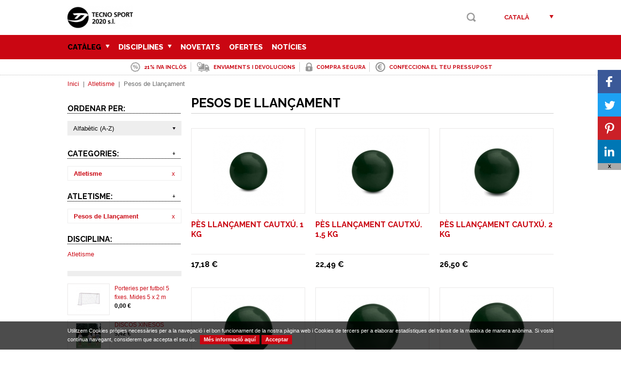

--- FILE ---
content_type: text/html; charset=windows-1252
request_url: https://www.tecnosports.com/cat/atletisme/pesos-de-llancament
body_size: 19233
content:
<!DOCTYPE html>
<html class="no-js" lang="ca" dir="ltr">
<head>
	<meta charset="windows-1252">
	<title>Pesos de Llançament</title>
	<link href="/media/tecno/personalizacion/2_Favicon.1742653963.ico" rel="shortcut icon" type="image/x-icon">	<meta name="description" content="Explora el nostre assortiment de boles per a llançament de pes en atletisme. Disponibles en diferents talles, models, pesos i colors. Gaudeix de les nostres promocions.">

	<link rel="alternate" hreflang="es" href="https://www.tecnosports.com/es/atletismo/pesos-de-lanzamiento" />	
	<meta name="robots" content="index, follow">
	<meta name="google" content="notranslate">
	<meta name="theme-color" content="#CA0612">

	<meta property="og:title" content="Pesos de Llançament">
	<meta property="og:description" content="Explora el nostre assortiment de boles per a llançament de pes en atletisme. Disponibles en diferents talles, models, pesos i colors. Gaudeix de les nostres promocions.">
	<meta property="og:url" content="https://www.tecnosports.com/cat/atletisme/pesos-de-llancament">
	<meta property="og:image" content="https://www.tecnosports.com/media/tecno/image/categorias/73_FotoRS.1742653961.jpg">	<link rel="image_src" href="https://www.tecnosports.com/media/tecno/image/categorias/73_FotoRS.1742653961.jpg">

	<meta name="twitter:title" content="Pesos de Llançament">
	<meta name="twitter:description" content="Explora el nostre assortiment de boles per a llançament de pes en atletisme. Disponibles en diferents talles, models, pesos i colors. Gaudeix de les nostres promocions.">
	<meta name="twitter:image" content="https://www.tecnosports.com/media/tecno/image/categorias/73_FotoRS.1742653961.jpg"><meta name="twitter:image:src" content="https://www.tecnosports.com/media/tecno/image/categorias/73_FotoRS.1742653961.jpg">	<meta name="twitter:url" content="https://www.tecnosports.com/cat/atletisme/pesos-de-llancament">
	<meta name="twitter:card" content="summary_large_image">
	<meta name="twitter:site" content="">

	<link rel="stylesheet" href="https://fonts.googleapis.com/css?family=Raleway:300,400,500,600,700,800">
	<link rel="stylesheet" href="/style/main_1742654350.css" id="maincss">
	<link rel="stylesheet" href="/js/plugin/jquery.sidr.dark_1742653490.css">
	<link rel="stylesheet" href="/js/plugin/magnific-popup-0.9.0.min_1742653490.css">
	<meta name="viewport" content="width=device-width, initial-scale=1"><link rel="stylesheet" href="/style/responsive_1742654350.css">		
	<!--[if lt IE 9]><script src="//html5shim.googlecode.com/svn/trunk/html5.js"></script><![endif]-->
	
	</head><body id="cat" class="page-articulos">
	    <script>
  var head=document.getElementsByTagName("head")[0];
  var script=document.createElement("script");
  script.src="https://www.googletagmanager.com/gtag/js?id=G-7BXLFGQ376";
  script.type="text/javascript";
  script.async=true;
  script.defer=true;
  head.appendChild(script);
  window.dataLayer = window.dataLayer || [];
  function gtag(){ dataLayer.push(arguments); }
  gtag('js', new Date());
  gtag('config', 'G-7BXLFGQ376');
</script>
    <div id="fb-root"></div>
        
    <script>
        (function(d, s, id) {
        	// prepare scripts
        	var js, fjs = d.getElementsByTagName(s)[0];
        	if (d.getElementById(id)) return;
            // tweet
            js = d.createElement(s); 
            js.src = "//platform.twitter.com/widgets.js";
            js.async = true;
            fjs.parentNode.insertBefore(js, fjs);
        }(document, "script", "facebook-jssdk"));
    </script>
	<div id="main">
		<header>
	<div class="wrapper">
					<a href="/cat/index.html" title="Tecno Sport">
				<img src="/media/tecno/image/personalizacion/2_Logo.1742653962.png" class="logo nomobile" alt="Tecno Sport" title="Tecno Sport" />
								<span class="logomini">
					<img src="/media/tecno/image/personalizacion/2_LogoMini.1742653962.png" alt="Tecno Sport" title="Tecno Sport" />
				</span>
							</a>
				<div class="topper right">
			<ul class="font upper left">
				<li class="left"><a href="#" class="icon lens" title="Cercar" id="open-search"></a><form class="none" id="form-predictive" action="/cat/resultats-cerca.html"><a href="#" class="icon lens" title="Cercar"></a><input type="text" name="search" value=""></form></li>
																				<div class="langs right"><a href="#" title="Català" class="lang">Català</a><div class="lang-sub"><a href="/es/atletismo/pesos-de-lanzamiento" title="Castellano">Castellano</a></div></div>			</ul>
			<div id="mobile-header" class="noweb yesmobile right">
				<a id="responsive-menu-button" href="#sidr-main" class="font upper"><span>Menú</span><i></i></a>
			</div>
		</div>
	</div>
</header>
<div class="layout-header" id="layout-cesta-top">
	<div class="triangle"></div>
	<div class="cesta-header">
		<div class="cesta-title upper font">Cistella de la compra <span class="cesta-top">(0)</span></div>
		<div class="cesta-list">
			<a href="#" class="cesta-up cesta-arrow active"><i></i></a>
			<div class="cesta-objects">
				<ul>
								</ul>
			</div>
			<a href="#" class="cesta-down cesta-arrow active"><i></i></a>
		</div>
		<div class="cesta-amount clear overflow"><b>Total: <span>0,00</span> &euro;</b><br />IVA inclòs</div>
		<a href="/cat/cistella.html" class="btn font" title="Anar a la cistella">Anar a la cistella</a>
	</div>
</div><div class="layout-header" id="layout-predictive">
	<!-- Predictive -->
</div><div class="layout-header" id="layout-login-top">
	<div class="triangle"></div>
	<div class="login-header">
		<div id="login-form" class="forms">
			<div class="login-title upper font">Inicia Sessió</div>
			<div class="login-content">
				<form action="login" class="form-login" id="login">
					<input type="hidden" name="URI" value="/cat/atletisme/pesos-de-llancament">
					<input type="hidden" name="Idioma" value="cat">
					<input type="hidden" name="Redirect" value="">
				</form>
			</div>
		</div>
		<div id="recovery-form" class="forms none">
			<div class="login-title upper font">Recordar Contrasenya</div>
			<div class="login-content">
				<form action="recovery" class="form-recovery" id="recovery">
					<input type="hidden" name="URI" value="/cat/atletisme/pesos-de-llancament">
					<input type="hidden" name="Idioma" value="cat">
				</form>
			</div>
		</div>
		<div id="register-form" class="forms none">
			<div class="login-title upper font">Registrar Compte</div>
			<div class="login-content">
				<form action="register" class="form-register" id="register">
					<input type="hidden" name="URI" value="/cat/atletisme/pesos-de-llancament">
					<input type="hidden" name="Idioma" value="cat">
				</form>
			</div>
		</div>
	</div>
</div>
		<div id="cabecera" class="interior">
	<nav class="menubg nomobile navigation">
	<ul class="wrapper upper">
		<li class="noweb"><a href="/es/atletismo/pesos-de-lanzamiento" class="font extrabold" title="Castellano">Castellano</a></li><li class="noweb"><a href="/cat/atletisme/pesos-de-llancament" class="font extrabold" title="Català">Català</a></li>				<li class="left"><a href="/cat/articles.html" title="Catàleg" class="font extrabold active">Catàleg <span class="icon arrownav"></span></a><ul class="submenu menubg"><div class="left"><li class=""><a href="/cat/atletisme" title="Atletisme" class="font extrabold  ">Atletisme</a></li><li class=""><a href="/cat/complements-i-textils" title="Complements i Tèxtils" class="font extrabold  ">Complements i Tèxtils</a></li><li class=""><a href="/cat/equipament-entrenament" title="Equipament Entrenament" class="font extrabold  ">Equipament Entrenament</a></li><li class=""><a href="/cat/espai-infantil" title="Espai Infantil" class="font extrabold  ">Espai Infantil</a></li><li class=""><a href="/cat/esports-alternatius" title="Esports Alternatius" class="font extrabold  ">Esports Alternatius</a></li><li class=""><a href="/cat/esports-amb-raquetes" title="Esports amb raquetes" class="font extrabold  ">Esports amb raquetes</a></li><li class=""><a href="/cat/esports-dhivern" title="Esports d'Hivern" class="font extrabold  ">Esports d'Hivern</a></li><li class=""><a href="/cat/fitness-body-building" title="Fitness & Body Building" class="font extrabold  ">Fitness & Body Building</a></li><li class=""><a href="/cat/gimnas" title="Gimnàs" class="font extrabold  ">Gimnàs</a></li><li class=""><a href="/cat/gimnastica-ritmica" title="Gimnàstica Rítmica" class="font extrabold  ">Gimnàstica Rítmica</a></li><li class=""><a href="/cat/installacions-esportives" title="Instal·lacions Esportives" class="font extrabold  ">Instal·lacions Esportives</a></li><li class=""><a href="/cat/pilotes" title="Pilotes" class="font extrabold  ">Pilotes</a></li><li class=""><a href="/cat/piscina" title="Piscina" class="font extrabold  ">Piscina</a></li><li class=""><a href="/cat/psicomotricitat" title="Psicomotricitat" class="font extrabold  ">Psicomotricitat</a></li></div></ul></li><li class="left"><a href="/cat/disciplines" class="font extrabold " title="Disciplines">Disciplines <span class="icon arrownav"></span><ul class="submenu menubg"><div class="left"><li><a href="/cat/disciplina/arts-marcials" class="font extrabold " title="Arts marcials">Arts marcials</a></li><li><a href="/cat/disciplina/atletisme" class="font extrabold " title="Atletisme">Atletisme</a></li><li><a href="/cat/disciplina/baseball" class="font extrabold " title="Baseball">Baseball</a></li><li><a href="/cat/disciplina/badminton" class="font extrabold " title="Bàdminton">Bàdminton</a></li><li><a href="/cat/disciplina/basquet" class="font extrabold " title="Bàsquet">Bàsquet</a></li><li><a href="/cat/disciplina/basquet-1" class="font extrabold " title="Bàsquet">Bàsquet</a></li><li><a href="/cat/disciplina/entrenament-funcional" class="font extrabold " title="Entrenament Funcional">Entrenament Funcional</a></li><li><a href="/cat/disciplina/espai-infantil" class="font extrabold " title="Espai infantil">Espai infantil</a></li><li><a href="/cat/disciplina/esquash" class="font extrabold " title="Esquash">Esquash</a></li><li><a href="/cat/disciplina/esqui-i-esports-dhivern" class="font extrabold " title="Esquí i esports d'Hivern">Esquí i esports d'Hivern</a></li><li><a href="/cat/disciplina/fitness" class="font extrabold " title="Fitness">Fitness</a></li><li><a href="/cat/disciplina/futbol" class="font extrabold " title="Futbol">Futbol</a></li><li><a href="/cat/disciplina/futbol-7" class="font extrabold " title="Futbol 7">Futbol 7</a></li><li><a href="/cat/disciplina/futbol-america" class="font extrabold " title="Futbol americà">Futbol americà</a></li><li><a href="/cat/disciplina/futbol-platja" class="font extrabold " title="Futbol platja">Futbol platja</a></li><li><a href="/cat/disciplina/futbol-sala" class="font extrabold " title="Futbol sala">Futbol sala</a></li><li><a href="/cat/disciplina/gimnas" class="font extrabold " title="Gimnàs ">Gimnàs </a></li></div><div class="right"><li><a href="/cat/disciplina/gimnastica-ritmica" class="font extrabold " title="Gimnàstica rítmica">Gimnàstica rítmica</a></li><li><a href="/cat/disciplina/halterofilia" class="font extrabold " title="Halterofília">Halterofília</a></li><li><a href="/cat/disciplina/handbol" class="font extrabold " title="Handbol">Handbol</a></li><li><a href="/cat/disciplina/korfball" class="font extrabold " title="Korfball">Korfball</a></li><li><a href="/cat/disciplina/multiesport" class="font extrabold " title="Multiesport">Multiesport</a></li><li><a href="/cat/disciplina/natacio" class="font extrabold " title="Natació">Natació</a></li><li><a href="/cat/disciplina/padel" class="font extrabold " title="Padel">Padel</a></li><li><a href="/cat/disciplina/pilates" class="font extrabold " title="Pilates">Pilates</a></li><li><a href="/cat/disciplina/psicomotricitat" class="font extrabold " title="Psicomotricitat">Psicomotricitat</a></li><li><a href="/cat/disciplina/rugby" class="font extrabold " title="Rugby">Rugby</a></li><li><a href="/cat/disciplina/street-hockey" class="font extrabold " title="Street hockey">Street hockey</a></li><li><a href="/cat/disciplina/tennis" class="font extrabold " title="Tennis">Tennis</a></li><li><a href="/cat/disciplina/tennis-taula" class="font extrabold " title="Tennis taula">Tennis taula</a></li><li><a href="/cat/disciplina/voleibol" class="font extrabold " title="Voleibol">Voleibol</a></li><li><a href="/cat/disciplina/voley-platja" class="font extrabold " title="Voley platja">Voley platja</a></li><li><a href="/cat/disciplina/waterpolo" class="font extrabold " title="Waterpolo">Waterpolo</a></li></div></ul></li><li class="left"><a href="/cat/novetats" class="font extrabold " title="Novetats">Novetats</a></li><li class="left"><a href="/cat/ofertes" class="font extrabold " title="Ofertes">Ofertes</a></li><li class="left"><a href="/cat/noticies.html" class="font extrabold " title="Notícies">Notícies</a></li>	</ul>
</nav>
<ul class="wrapper clear info-top"><li class="color upper font bold"><a rel="nofollow" href="/cat/ajuda.html" title="21% IVA inclòs"><img src="/media/tecno/image/contenidos_superior/1_Icono.1742653961.png" alt="21% IVA inclòs" title="21% IVA inclòs" class="left" /><span class="left">21% IVA inclòs</span></a></li><li class="color upper font bold"><a rel="nofollow" href="/cat/devolucions.html" title="Enviaments i devolucions"><img src="/media/tecno/image/contenidos_superior/2_Icono.1742653961.png" alt="Enviaments i devolucions" title="Enviaments i devolucions" class="left" /><span class="left">Enviaments i devolucions</span></a></li><li class="color upper font bold"><a rel="nofollow" href="/cat/compra-segura.html" title="Compra segura"><img src="/media/tecno/image/contenidos_superior/3_Icono.1742653961.png" alt="Compra segura" title="Compra segura" class="left" /><span class="left">Compra segura</span></a></li><li class="color upper font bold"><a rel="nofollow" href="/cat/pressupost.html" title="Confecciona el teu pressupost"><img src="/media/tecno/image/contenidos_superior/4_Icono.1742653961.png" alt="Confecciona el teu pressupost" title="Confecciona el teu pressupost" class="left" /><span class="left">Confecciona el teu pressupost</span></a></li></ul></div>
<div class="wrapper clear">
	<div class="clear migas">
	<span typeof="v:Breadcrumb"><a href="/cat/index.html" rel="v:url" property="v:title" title="Inici">Inici</a></span> &nbsp;|&nbsp; <span typeof="v:Breadcrumb"><a href="/cat/atletisme" rel="v:url" property="v:title" title="Atletisme">Atletisme</a></span> &nbsp;|&nbsp; <span>Pesos de Llançament</span></div>	
 				<div class="clear contents">
 					
		<div class="left sidebar">
			
		<div class="filtros">
			
		<div class="filtro">
			<h6 class="font upper">Ordenar per:</h6>
			<div class="special-select">
				<select name="order" id="articulos-order"><option value="3" >Alfabètic (A-Z)</option><option value="4" >Alfabètic (Z-A)</option><option value="1" >Preu de menor a major</option><option value="2" >Preu de major a menor</option></select>
			</div>
		</div>
	
			
			<div class="filtro">
				<h6 class="font upper filtrado">Categories:<a href="#" class="mas">+</a></h6>
				<ul class="">
					<li class="filter"><a href="/cat/atletisme/pesos-de-llancament" title="Atletisme" class="bold">Atletisme</a><a href="/cat/articles.html" class="right" rel="noindex,nofollow">x</a></li>
					<ul class="more more-filter"><li><a href="/cat/complements-i-textils" title="Complements i Tèxtils" >Complements i Tèxtils</a></li><li><a href="/cat/equipament-entrenament" title="Equipament Entrenament" >Equipament Entrenament</a></li><li><a href="/cat/espai-infantil" title="Espai Infantil" >Espai Infantil</a></li><li><a href="/cat/esports-alternatius" title="Esports Alternatius" >Esports Alternatius</a></li><li><a href="/cat/esports-amb-raquetes" title="Esports amb raquetes" >Esports amb raquetes</a></li><li><a href="/cat/esports-dhivern" title="Esports d'Hivern" >Esports d'Hivern</a></li><li><a href="/cat/fitness-body-building" title="Fitness & Body Building" >Fitness & Body Building</a></li><li><a href="/cat/gimnas" title="Gimnàs" >Gimnàs</a></li><li><a href="/cat/gimnastica-ritmica" title="Gimnàstica Rítmica" >Gimnàstica Rítmica</a></li><li><a href="/cat/installacions-esportives" title="Instal·lacions Esportives" >Instal·lacions Esportives</a></li><li><a href="/cat/pilotes" title="Pilotes" >Pilotes</a></li><li><a href="/cat/piscina" title="Piscina" >Piscina</a></li><li><a href="/cat/psicomotricitat" title="Psicomotricitat" >Psicomotricitat</a></li></ul>
				</ul>
				
			</div>
		
				<div class="filtro">
					<h6 class="font upper filtrado">Atletisme:<a href="#" class="mas">+</a></h6>
					<ul class="">
						<li class="filter"><a href="/cat/atletisme/pesos-de-llancament" title="Pesos de Llançament" class="bold">Pesos de Llançament</a><a href="/cat/atletisme" class="right" rel="noindex,nofollow">x</a></li>
						<ul class="more more-filter"><li><a href="/cat/atletisme/cintes-metriques" title="Cintes Mètriques" >Cintes Mètriques</a></li><li><a href="/cat/atletisme/discos-de-llancament" title="Discos de Llançament" >Discos de Llançament</a></li><li><a href="/cat/atletisme/javelines" title="Javelines" >Javelines</a></li><li><a href="/cat/atletisme/martells-de-llancament" title="Martells de Llançament" >Martells de Llançament</a></li><li><a href="/cat/atletisme/saltometres-datletisme" title="Saltòmetres d'Atletisme" >Saltòmetres d'Atletisme</a></li><li><a href="/cat/atletisme/tacos-de-sortida" title="Tacos de Sortida" >Tacos de Sortida</a></li><li><a href="/cat/atletisme/testimonis-datletisme" title="Testimonis d'Atletisme" >Testimonis d'Atletisme</a></li><li><a href="/cat/atletisme/valles-datletisme" title="Valles d'Atletisme" >Valles d'Atletisme</a></li></ul>
					</ul>
					
				</div>
			
						<div class="filtro filtro-faceta filtro-faceta-1">
							<h6 class="font upper ">Disciplina:</h6>
							<ul class="nofilter">
								<li><a href="/cat/atletisme/pesos-de-llancament?Fac1=20" title="Atletisme" rel="noindex,nofollow">Atletisme</a></li>
								
							</ul>
							
							<div class="none special-select">
								<select name="Tip" id="articulos-facetas-1"><option value="0">Tots/es</option><option value="/cat/atletisme/pesos-de-llancament?Fac1=20">Atletisme</option></select>
							</div>						
						
						</div>
					
		</div>
	
			<div class="masvendidos clear">
				<h5 class="font upper medium"></h5>
				
			<div class="masvendido clear">
				<div><a href="/cat/installacions-esportives/porteries-i-xarxes-futbol-7/porteries-de-futbol-7-fixes/porteries-per-futbol-5-fixes-mides-5-x-2-m" title="Porteries per futbol 5 fixes. Mides 5 x 2 m"><img src="/media/tecno/image/articulos/mini/1216_Foto.1742653959.jpg" alt="Porteries per futbol 5 fixes. Mides 5 x 2 m" title="Porteries per futbol 5 fixes. Mides 5 x 2 m" /></a></div>
				<p><a href="/cat/installacions-esportives/porteries-i-xarxes-futbol-7/porteries-de-futbol-7-fixes/porteries-per-futbol-5-fixes-mides-5-x-2-m" title="Porteries per futbol 5 fixes. Mides 5 x 2 m">Porteries per futbol 5 fixes. Mides 5 x 2 m</a><br /><span class="bold">0,00 &euro;</span></p>
			</div>
		
			<div class="masvendido clear">
				<div><a href="/cat/esports-alternatius/malabars/discos-xinesos" title="DISCOS XINESOS"><img src="/media/tecno/image/articulos/mini/275_Foto.1742653959.jpg" alt="DISCOS XINESOS" title="DISCOS XINESOS" /></a></div>
				<p><a href="/cat/esports-alternatius/malabars/discos-xinesos" title="DISCOS XINESOS">DISCOS XINESOS</a><br /><span class="bold">5,42 &euro;</span></p>
			</div>
		
			<div class="masvendido clear">
				<div><a href="/cat/gimnas/marfegues-de-gimnastica/marfega-de-gimnasia-gruix-10-cm" title="Màrfega de gimnàsia. Gruix 10 cm"><img src="/media/tecno/image/articulos/mini/641_Foto.1742653959.jpg" alt="Màrfega de gimnàsia. Gruix 10 cm" title="Màrfega de gimnàsia. Gruix 10 cm" /></a></div>
				<p><a href="/cat/gimnas/marfegues-de-gimnastica/marfega-de-gimnasia-gruix-10-cm" title="Màrfega de gimnàsia. Gruix 10 cm">Màrfega de gimnàsia. Gruix 10 cm</a><br /><span class="bold">275,46 &euro;</span></p>
			</div>
		
			<div class="masvendido clear">
				<div><a href="/cat/installacions-esportives/porteries-i-xarxes-futbol-7/porteries-de-futbol-7-fixes/porteries-per-futbol-7-fixes-alumini-mides-6x2-m" title="Porteries per futbol 7 fixes alumini. Mides 6x2 m"><img src="/media/tecno/image/articulos/mini/1213_Foto.1742653959.jpg" alt="Porteries per futbol 7 fixes alumini. Mides 6x2 m" title="Porteries per futbol 7 fixes alumini. Mides 6x2 m" /></a></div>
				<p><a href="/cat/installacions-esportives/porteries-i-xarxes-futbol-7/porteries-de-futbol-7-fixes/porteries-per-futbol-7-fixes-alumini-mides-6x2-m" title="Porteries per futbol 7 fixes alumini. Mides 6x2 m">Porteries per futbol 7 fixes alumini. Mides 6x2 m</a><br /><span class="bold">0,00 &euro;</span></p>
			</div>
		
			<div class="masvendido clear">
				<div><a href="/cat/complements-i-textils/arts-marcials/cinturo-de-karate-i-judo-bicolor-talla-junior" title="Cinturó de Karate i Judo bicolor. Talla Junior"><img src="/media/tecno/image/articulos/mini/879_Foto.1742653959.jpg" alt="Cinturó de Karate i Judo bicolor. Talla Junior" title="Cinturó de Karate i Judo bicolor. Talla Junior" /></a></div>
				<p><a href="/cat/complements-i-textils/arts-marcials/cinturo-de-karate-i-judo-bicolor-talla-junior" title="Cinturó de Karate i Judo bicolor. Talla Junior">Cinturó de Karate i Judo bicolor. Talla Junior</a><br /><span class="bold">4,67 &euro;</span></p>
			</div>
		
			</div>
		
			
		</div>
	
 					<div class="right list" id="body">
 						<h1 class="font upper bold">Pesos de Llançament</h1>
 						
	
	
	
	<div class="productos-populares-list pestanya clear" id="tab-list">
		
        <div class="producto left">
            <div class="producto-foto">
                <a href="/cat/atletisme/pesos-de-llancament/pes-llancament-cautxu-1-kg" title="Pès llançament cautxú. 1 Kg"><img src="/img/thumbs/tecno/606/1742653959/pes-llancament-cautxu-1-kg.jpg" alt="Pès llançament cautxú. 1 Kg" title="Pès llançament cautxú. 1 Kg" /></a>
            </div>
            <div class="info">
                <h3 class="font upper"><a href="/cat/atletisme/pesos-de-llancament/pes-llancament-cautxu-1-kg" title="Pès llançament cautxú. 1 Kg">Pès llançament cautxú. 1 Kg</a></h3>
                 <p></p>
            </div>
            <div class="clear bottom producto-pie">
                <span class="left font bold">17,18 &euro;</span>
                
            </div>
        </div>
    
        <div class="producto left">
            <div class="producto-foto">
                <a href="/cat/atletisme/pesos-de-llancament/pes-llancament-cautxu-15-kg" title="Pès llançament cautxú. 1,5 Kg"><img src="/img/thumbs/tecno/607/1742653959/pes-llancament-cautxu-15-kg.jpg" alt="Pès llançament cautxú. 1,5 Kg" title="Pès llançament cautxú. 1,5 Kg" /></a>
            </div>
            <div class="info">
                <h3 class="font upper"><a href="/cat/atletisme/pesos-de-llancament/pes-llancament-cautxu-15-kg" title="Pès llançament cautxú. 1,5 Kg">Pès llançament cautxú. 1,5 Kg</a></h3>
                 <p></p>
            </div>
            <div class="clear bottom producto-pie">
                <span class="left font bold">22,49 &euro;</span>
                
            </div>
        </div>
    
        <div class="producto left">
            <div class="producto-foto">
                <a href="/cat/atletisme/pesos-de-llancament/pes-llancament-cautxu-2-kg" title="Pès llançament cautxú. 2 Kg"><img src="/img/thumbs/tecno/608/1742653959/pes-llancament-cautxu-2-kg.jpg" alt="Pès llançament cautxú. 2 Kg" title="Pès llançament cautxú. 2 Kg" /></a>
            </div>
            <div class="info">
                <h3 class="font upper"><a href="/cat/atletisme/pesos-de-llancament/pes-llancament-cautxu-2-kg" title="Pès llançament cautxú. 2 Kg">Pès llançament cautxú. 2 Kg</a></h3>
                 <p></p>
            </div>
            <div class="clear bottom producto-pie">
                <span class="left font bold">26,50 &euro;</span>
                
            </div>
        </div>
    
        <div class="producto left">
            <div class="producto-foto">
                <a href="/cat/atletisme/pesos-de-llancament/pes-llancament-cautxu-25-kg" title="Pès llançament cautxú. 2,5 Kg"><img src="/img/thumbs/tecno/609/1742653959/pes-llancament-cautxu-25-kg.jpg" alt="Pès llançament cautxú. 2,5 Kg" title="Pès llançament cautxú. 2,5 Kg" /></a>
            </div>
            <div class="info">
                <h3 class="font upper"><a href="/cat/atletisme/pesos-de-llancament/pes-llancament-cautxu-25-kg" title="Pès llançament cautxú. 2,5 Kg">Pès llançament cautxú. 2,5 Kg</a></h3>
                 <p></p>
            </div>
            <div class="clear bottom producto-pie">
                <span class="left font bold">29,65 &euro;</span>
                
            </div>
        </div>
    
        <div class="producto left">
            <div class="producto-foto">
                <a href="/cat/atletisme/pesos-de-llancament/pes-llancament-cautxu-3-kg" title="Pès llançament cautxú. 3 Kg"><img src="/img/thumbs/tecno/610/1742653959/pes-llancament-cautxu-3-kg.jpg" alt="Pès llançament cautxú. 3 Kg" title="Pès llançament cautxú. 3 Kg" /></a>
            </div>
            <div class="info">
                <h3 class="font upper"><a href="/cat/atletisme/pesos-de-llancament/pes-llancament-cautxu-3-kg" title="Pès llançament cautxú. 3 Kg">Pès llançament cautxú. 3 Kg</a></h3>
                 <p></p>
            </div>
            <div class="clear bottom producto-pie">
                <span class="left font bold">34,52 &euro;</span>
                
            </div>
        </div>
    
        <div class="producto left">
            <div class="producto-foto">
                <a href="/cat/atletisme/pesos-de-llancament/pes-llancament-cautxu-4-kg" title="Pès llançament cautxú. 4 Kg"><img src="/img/thumbs/tecno/611/1742653959/pes-llancament-cautxu-4-kg.jpg" alt="Pès llançament cautxú. 4 Kg" title="Pès llançament cautxú. 4 Kg" /></a>
            </div>
            <div class="info">
                <h3 class="font upper"><a href="/cat/atletisme/pesos-de-llancament/pes-llancament-cautxu-4-kg" title="Pès llançament cautxú. 4 Kg">Pès llançament cautxú. 4 Kg</a></h3>
                 <p></p>
            </div>
            <div class="clear bottom producto-pie">
                <span class="left font bold">40,84 &euro;</span>
                
            </div>
        </div>
    
        <div class="producto left">
            <div class="producto-foto">
                <a href="/cat/atletisme/pesos-de-llancament/pes-llancament-cautxu-5-kg" title="Pès llançament cautxú. 5 Kg"><img src="/img/thumbs/tecno/612/1742653959/pes-llancament-cautxu-5-kg.jpg" alt="Pès llançament cautxú. 5 Kg" title="Pès llançament cautxú. 5 Kg" /></a>
            </div>
            <div class="info">
                <h3 class="font upper"><a href="/cat/atletisme/pesos-de-llancament/pes-llancament-cautxu-5-kg" title="Pès llançament cautxú. 5 Kg">Pès llançament cautxú. 5 Kg</a></h3>
                 <p></p>
            </div>
            <div class="clear bottom producto-pie">
                <span class="left font bold">51,32 &euro;</span>
                
            </div>
        </div>
    
        <div class="producto left">
            <div class="producto-foto">
                <a href="/cat/atletisme/pesos-de-llancament/pes-llancament-cautxu-625-kg" title="Pès llançament cautxú. 6,25 Kg"><img src="/img/thumbs/tecno/613/1742653959/pes-llancament-cautxu-625-kg.jpg" alt="Pès llançament cautxú. 6,25 Kg" title="Pès llançament cautxú. 6,25 Kg" /></a>
            </div>
            <div class="info">
                <h3 class="font upper"><a href="/cat/atletisme/pesos-de-llancament/pes-llancament-cautxu-625-kg" title="Pès llançament cautxú. 6,25 Kg">Pès llançament cautxú. 6,25 Kg</a></h3>
                 <p></p>
            </div>
            <div class="clear bottom producto-pie">
                <span class="left font bold">64,99 &euro;</span>
                
            </div>
        </div>
    
        <div class="producto left">
            <div class="producto-foto">
                <a href="/cat/atletisme/pesos-de-llancament/pes-llancament-cautxu-725-kg" title="Pès llançament cautxú. 7,25 Kg"><img src="/img/thumbs/tecno/614/1742653959/pes-llancament-cautxu-725-kg.jpg" alt="Pès llançament cautxú. 7,25 Kg" title="Pès llançament cautxú. 7,25 Kg" /></a>
            </div>
            <div class="info">
                <h3 class="font upper"><a href="/cat/atletisme/pesos-de-llancament/pes-llancament-cautxu-725-kg" title="Pès llançament cautxú. 7,25 Kg">Pès llançament cautxú. 7,25 Kg</a></h3>
                 <p></p>
            </div>
            <div class="clear bottom producto-pie">
                <span class="left font bold">76,53 &euro;</span>
                
            </div>
        </div>
    
        <div class="producto left">
            <div class="producto-foto">
                <a href="/cat/atletisme/pesos-de-llancament/pes-llancament-ferro-2-kg" title="Pès llançament ferro. 2 Kg"><img src="/img/thumbs/tecno/615/1742653959/pes-llancament-ferro-2-kg.jpg" alt="Pès llançament ferro. 2 Kg" title="Pès llançament ferro. 2 Kg" /></a>
            </div>
            <div class="info">
                <h3 class="font upper"><a href="/cat/atletisme/pesos-de-llancament/pes-llancament-ferro-2-kg" title="Pès llançament ferro. 2 Kg">Pès llançament ferro. 2 Kg</a></h3>
                 <p></p>
            </div>
            <div class="clear bottom producto-pie">
                <span class="left font bold">18,39 &euro;</span>
                
            </div>
        </div>
    
        <div class="producto left">
            <div class="producto-foto">
                <a href="/cat/atletisme/pesos-de-llancament/pes-llancament-ferro-3-kg" title="Pès llançament ferro. 3 Kg"><img src="/img/thumbs/tecno/616/1742653959/pes-llancament-ferro-3-kg.jpg" alt="Pès llançament ferro. 3 Kg" title="Pès llançament ferro. 3 Kg" /></a>
            </div>
            <div class="info">
                <h3 class="font upper"><a href="/cat/atletisme/pesos-de-llancament/pes-llancament-ferro-3-kg" title="Pès llançament ferro. 3 Kg">Pès llançament ferro. 3 Kg</a></h3>
                 <p></p>
            </div>
            <div class="clear bottom producto-pie">
                <span class="left font bold">24,50 &euro;</span>
                
            </div>
        </div>
    
        <div class="producto left">
            <div class="producto-foto">
                <a href="/cat/atletisme/pesos-de-llancament/pes-llancament-ferro-4-kg" title="Pès llançament ferro. 4 Kg"><img src="/img/thumbs/tecno/617/1742653959/pes-llancament-ferro-4-kg.jpg" alt="Pès llançament ferro. 4 Kg" title="Pès llançament ferro. 4 Kg" /></a>
            </div>
            <div class="info">
                <h3 class="font upper"><a href="/cat/atletisme/pesos-de-llancament/pes-llancament-ferro-4-kg" title="Pès llançament ferro. 4 Kg">Pès llançament ferro. 4 Kg</a></h3>
                 <p></p>
            </div>
            <div class="clear bottom producto-pie">
                <span class="left font bold">30,43 &euro;</span>
                
            </div>
        </div>
    
        <div class="producto left">
            <div class="producto-foto">
                <a href="/cat/atletisme/pesos-de-llancament/pes-llancament-ferro-5-kg" title="Pès llançament ferro. 5 Kg"><img src="/img/thumbs/tecno/618/1742653959/pes-llancament-ferro-5-kg.jpg" alt="Pès llançament ferro. 5 Kg" title="Pès llançament ferro. 5 Kg" /></a>
            </div>
            <div class="info">
                <h3 class="font upper"><a href="/cat/atletisme/pesos-de-llancament/pes-llancament-ferro-5-kg" title="Pès llançament ferro. 5 Kg">Pès llançament ferro. 5 Kg</a></h3>
                 <p></p>
            </div>
            <div class="clear bottom producto-pie">
                <span class="left font bold">37,15 &euro;</span>
                
            </div>
        </div>
    
        <div class="producto left">
            <div class="producto-foto">
                <a href="/cat/atletisme/pesos-de-llancament/pes-llancament-ferro-6-kg" title="Pès llançament ferro. 6 Kg"><img src="/img/thumbs/tecno/619/1742653959/pes-llancament-ferro-6-kg.jpg" alt="Pès llançament ferro. 6 Kg" title="Pès llançament ferro. 6 Kg" /></a>
            </div>
            <div class="info">
                <h3 class="font upper"><a href="/cat/atletisme/pesos-de-llancament/pes-llancament-ferro-6-kg" title="Pès llançament ferro. 6 Kg">Pès llançament ferro. 6 Kg</a></h3>
                 <p></p>
            </div>
            <div class="clear bottom producto-pie">
                <span class="left font bold">43,26 &euro;</span>
                
            </div>
        </div>
    
        <div class="producto left">
            <div class="producto-foto">
                <a href="/cat/atletisme/pesos-de-llancament/pes-llancament-ferro-726-kg" title="Pès llançament ferro. 7,26 Kg"><img src="/img/thumbs/tecno/620/1742653959/pes-llancament-ferro-726-kg.jpg" alt="Pès llançament ferro. 7,26 Kg" title="Pès llançament ferro. 7,26 Kg" /></a>
            </div>
            <div class="info">
                <h3 class="font upper"><a href="/cat/atletisme/pesos-de-llancament/pes-llancament-ferro-726-kg" title="Pès llançament ferro. 7,26 Kg">Pès llançament ferro. 7,26 Kg</a></h3>
                 <p></p>
            </div>
            <div class="clear bottom producto-pie">
                <span class="left font bold">54,45 &euro;</span>
                
            </div>
        </div>
    
	</div>
	
	
	

 					</div>
 				</div>
 			</div>
<div class="banners-bottom clear interior"></div>
	</div>
	<footer class="clear">
		<div class="footer"></div>
</footer>
	<div id="cookies"></div><a href="#" class="back-to-top"></a>
<div class="loader">
	<img src="/img/loading.1742653481.gif" alt="Carregant..." title="Carregant..." />
</div>
<div class="alert">
	<div class="alerta">
		<img src="/media/tecno/image/personalizacion/2_Logo.1742653962.png" alt="Tecno Sport" title="Tecno Sport" class="alert-logo" />
		<div></div>
		<span class="dismiss">x</span>
	</div>
</div>
<div class="share-plugin right">
	<a class="icon-svc-facebook" target="_blank" href="https://www.facebook.com/sharer/sharer.php?u=https://www.tecnosports.com/cat/atletisme/pesos-de-llancament">
		<span class="icon-wrapper"><svg xmlns="http://www.w3.org/2000/svg" xmlns:xlink="http://www.w3.org/1999/xlink" viewBox="0 0 32 32" title="Facebook" alt="Facebook" class="share-btn"><g><path d="M22 5.16c-.406-.054-1.806-.16-3.43-.16-3.4 0-5.733 1.825-5.733 5.17v2.882H9v3.913h3.837V27h4.604V16.965h3.823l.587-3.913h-4.41v-2.5c0-1.123.347-1.903 2.198-1.903H22V5.16z" fill-rule="evenodd"></path></g></svg></span>
	</a>
	<a class="icon-svc-twitter" target="_blank" href="https://twitter.com/intent/tweet?source=tweetbutton&text=Pesos de LlanÃ§ament&url=https://www.tecnosports.com/cat/atletisme/pesos-de-llancament">
		<span class="icon-wrapper"><svg xmlns="http://www.w3.org/2000/svg" xmlns:xlink="http://www.w3.org/1999/xlink" viewBox="0 0 32 32" title="Twitter" alt="Twitter" class="share-btn"><g><path d="M27.996 10.116c-.81.36-1.68.602-2.592.71a4.526 4.526 0 0 0 1.984-2.496 9.037 9.037 0 0 1-2.866 1.095 4.513 4.513 0 0 0-7.69 4.116 12.81 12.81 0 0 1-9.3-4.715 4.49 4.49 0 0 0-.612 2.27 4.51 4.51 0 0 0 2.008 3.755 4.495 4.495 0 0 1-2.044-.564v.057a4.515 4.515 0 0 0 3.62 4.425 4.52 4.52 0 0 1-2.04.077 4.517 4.517 0 0 0 4.217 3.134 9.055 9.055 0 0 1-5.604 1.93A9.18 9.18 0 0 1 6 23.85a12.773 12.773 0 0 0 6.918 2.027c8.3 0 12.84-6.876 12.84-12.84 0-.195-.005-.39-.014-.583a9.172 9.172 0 0 0 2.252-2.336" fill-rule="evenodd"></path></g></svg></span>
	</a>
	<a class="icon-svc-pinterest" target="_blank" href="https://pinterest.com/pin/create/button/?url=https://www.tecnosports.com/cat/atletisme/pesos-de-llancament&media=https://www.tecnosports.com/media/tecno/image/categorias/73_FotoRS.1742653961.jpg&description=Explora el nostre assortiment de boles per a llanÃ§ament de pes en atletisme. Disponibles en diferents talles, models, pesos i colors. Gaudeix de les nostres promocions.">
		<span class="icon-wrapper"><svg xmlns="http://www.w3.org/2000/svg" xmlns:xlink="http://www.w3.org/1999/xlink" viewBox="0 0 32 32" title="Pinterest" alt="Pinterest" class="share-btn"><g><path d="M7 13.252c0 1.81.772 4.45 2.895 5.045.074.014.178.04.252.04.49 0 .772-1.27.772-1.63 0-.428-1.174-1.34-1.174-3.123 0-3.705 3.028-6.33 6.947-6.33 3.37 0 5.863 1.782 5.863 5.058 0 2.446-1.054 7.035-4.468 7.035-1.232 0-2.286-.83-2.286-2.018 0-1.742 1.307-3.43 1.307-5.225 0-1.092-.67-1.977-1.916-1.977-1.692 0-2.732 1.77-2.732 3.165 0 .774.104 1.63.476 2.336-.683 2.736-2.08 6.814-2.08 9.633 0 .87.135 1.728.224 2.6l.134.137.207-.07c2.494-3.178 2.405-3.8 3.533-7.96.61 1.077 2.182 1.658 3.43 1.658 5.254 0 7.614-4.77 7.614-9.067C26 7.987 21.755 5 17.094 5 12.017 5 7 8.15 7 13.252z" fill-rule="evenodd"></path></g></svg></span>
	</a>
	<a class="icon-svc-linkedin" target="_blank" href="https://www.linkedin.com/shareArticle?mini=true&url=https://www.tecnosports.com/cat/atletisme/pesos-de-llancament&title=Pesos de LlanÃ§ament&summary=Explora el nostre assortiment de boles per a llanÃ§ament de pes en atletisme. Disponibles en diferents talles, models, pesos i colors. Gaudeix de les nostres promocions.&source=">
		<span class="icon-wrapper"><svg xmlns="http://www.w3.org/2000/svg" xmlns:xlink="http://www.w3.org/1999/xlink" viewBox="0 0 32 32" title="LinkedIn" alt="LinkedIn" class="share-btn"><g><path d="M26 25.963h-4.185v-6.55c0-1.56-.027-3.57-2.175-3.57-2.18 0-2.51 1.7-2.51 3.46v6.66h-4.182V12.495h4.012v1.84h.058c.558-1.058 1.924-2.174 3.96-2.174 4.24 0 5.022 2.79 5.022 6.417v7.386zM8.23 10.655a2.426 2.426 0 0 1 0-4.855 2.427 2.427 0 0 1 0 4.855zm-2.098 1.84h4.19v13.468h-4.19V12.495z" fill-rule="evenodd"></path></g></svg></span>
	</a>
		<span class="close">X</span>
</div>
	<script src="/js/lib/jquery-1.11.2.min_1742653490.js"></script>
<script src="/js/plugin/jquery.sidr.min_1742653490.js"></script>
<script type="text/javascript">
	var loadRecaptcha = function() {
		if($("#g-recaptcha").length>0){
			grecaptcha.render(
				document.getElementById("g-recaptcha"),
				{ "sitekey" : " 6Lfu-xEUAAAAABfEYb9Qi5Bq6PlIdOaceXctK8lE" }
			);
		}
	};
</script>
<script src="//www.google.com/recaptcha/api.js?onload=loadRecaptcha&render=explicit&hl=ca" async defer></script><script src="/js/plugin/magnific-popup-0.9.0.min_1742653490.js"></script>
<script src="/js/plugin/masonry-3.3.0.min_1742653490.js"></script>
<script src="/js/plugin/imagesloaded-3.1.8.min_1742653490.js"></script>
<script>
	$(function(){
		var Idioma = 'cat';
		var isMobile = '';
		var isTablet = '';
		/* SystemOS Detection */ if(navigator.userAgent.indexOf("iPad") != -1){ $("html").addClass("ipad"); } else if(navigator.userAgent.indexOf("Mac") != -1){ $("html").addClass("mac-os"); } else if(navigator.userAgent.indexOf("Linux") != -1){ $("html").addClass("linux"); } else { $("html").addClass("windows"); } /* Navigator Detection */ if(navigator.userAgent.indexOf("Opera") != -1){ $("html").addClass("opera"); } else if(navigator.userAgent.indexOf("Chrome") != -1){ $("html").addClass("chrome"); } else if(navigator.userAgent.indexOf("Safari") != -1){ $("html").addClass("safari"); } else if(navigator.userAgent.indexOf("MSIE") != -1){ $("html").addClass("ie"); if(navigator.userAgent.indexOf("MSIE 11") != -1){ $("html").addClass("ie11"); } else if(navigator.userAgent.indexOf("MSIE 10") != -1){ $("html").addClass("ie10"); } else if(navigator.userAgent.indexOf("MSIE 9") != -1){ $("html").addClass("ie9"); } else if(navigator.userAgent.indexOf("MSIE 8") != -1){ $("html").addClass("ie8"); } else if(navigator.userAgent.indexOf("MSIE 7") != -1){ $("html").addClass("ie7"); } else if(navigator.userAgent.indexOf("MSIE 6") != -1){ $("html").addClass("ie6"); } } else if(navigator.userAgent.indexOf("Firefox") != -1){ $("html").addClass("firefox"); } /* Redeclarar Alert y Acciones del Layer */ var proxied = window.alert; window.alert = function(e){ /*return proxied.apply(this, arguments);*/ $(".alert .alerta").find("div:first").html(e); $(".alert").show(); }; $(document).keyup(function(e) { if(e.keyCode == 27){ if($(".alert").is(":visible")){ $(".alert").hide(); } } }); $("body,html").click(function(e){ if(e.target.className.toLowerCase().indexOf("alert") >= 0){ $(".alert").hide(); } }); $(document).on("click",".alert .close, .alert .dismiss",function(e){ e.preventDefault(); $(".alert").hide(); }); /* Helper Functions as PHP */ function numerico(valor){ cad = valor.toString(); for (var i=0; i<cad.length; i++) { var caracter = cad.charAt(i); if (caracter<"0" || caracter>"9") return false; } return true; } function stristr(haystack, needle, bool){ haystack += ''; var pos = haystack.toLowerCase().indexOf(needle.toLowerCase()); if (pos == -1) { return false; } else { if (bool) { return haystack.substr(0, pos); } else { return haystack.slice(pos); } } } function str_replace(search, position, replace, subject){ var f = search, r = replace, s = subject, p = position; var ra = r instanceof Array, sa = s instanceof Array, f = [].concat(f), r = [].concat(r), i = (s = [].concat(s)).length; while( j = 0, i-- ){ if( s[i] ){ while( s[p] = s[p].split( f[j] ).join( ra ? r[j] || "" : r[0] ), ++j in f){}; } }; return sa ? s : s[0]; } /* Global variables */ var currentLocation = window.location; var currentHash = currentLocation.hash.substring(1); var Spain = 199; /* Resize slider */ $(window).on("resize load", function(){ if($(".sld").length>0){ $(".sld").each(function(e,f){ if($(f).width() >= $(window).width()){ $(f).css({"margin-left":(0-($(f).width()/2))+"px"}).css({"left":"50%"}); } else { if($(f).width() < $(window).width() && $(window).width()<768){ $(f).css({"margin-left":(0-($(f).width()/2))+"px"}).css({"left":"50%"}); } else { $(f).css({"margin-left":"0px"}).css({"left":"0px"}); } } }); } }); /* Layouts Header */ $(".layout-trigger").click(function(e){ if($(this).attr("id") == "cesta-top" && $(".cesta-top").html().replace("(","").replace(")","") == "0"){ return true; } else { e.preventDefault(); var mydiv = $("#layout-"+$(this).attr("id")); var me = $(this); mydiv.css({top: me.offset().top + me.height() + 7, left: me.offset().left}).toggle(); } }); $(document).mouseup(function(e){ var layout = $(".layout-header"); if(!layout.is(e.target) && layout.has(e.target).length === 0){ layout.hide(); } }); /* Predictive */ var mypredictive = "#form-predictive input[name=search]"; var mypredictivefilts = {cat:0, mar:0}; $(mypredictive).keyup(function(e){ var pad = 0; if($(".langs").length) pad += $(".langs").width() + 20; var mydiv = $("#layout-predictive"); if($(mypredictive).val().length >= 3){ mydiv.css({top: $(mypredictive).offset().top + $(mypredictive).height() + 8, left: $(mypredictive).offset().left + pad}).toggle(); $.ajax({ type: "POST", url: "/ajax.php?ac=predictive&Idioma="+Idioma, data: "q=" + $(mypredictive).val(), success: function(data){ $("#layout-predictive").html(data); if(pad > 0) $("#layout-predictive .triangle").css("right","+="+pad); } }); $("#layout-predictive").show(); } else { $("#layout-predictive").hide(); } mypredictivefilts = {cat:0, mar:0}; }); $(document).on("click", "#form-predictive .lens", function(e){ e.preventDefault(); $("#form-predictive").submit(); }); $(document).on("click", "#layout-predictive .predictive-left .more", function(e){ e.preventDefault(); $(this).parent().parent().find(".predictive-item").removeClass("none"); $(this).parent().remove(); $("#layout-predictive .predictive-right .predictive-list").height( $("#layout-predictive").height() - 34); }); $(document).on("click", "#layout-predictive .predictive-left .filter", function(e){ e.preventDefault(); $(this).parent().siblings().removeClass("active"); if($(this).parent().hasClass("active")){ $(this).parent().removeClass("active"); mypredictivefilts[$(this).attr("data-type")] = 0; } else { $(this).parent().addClass("active"); mypredictivefilts[$(this).attr("data-type")] = $(this).attr("data-id"); } $.ajax({ type: "POST", url: "/ajax.php?ac=predictive&Idioma="+Idioma, data: "q=" + $(mypredictive).val() + "&r=1" + "&cat="+mypredictivefilts.cat + "&mar="+mypredictivefilts.mar, success: function(data){ $("#layout-predictive .predictive-right").html(data); } }); }); /* Login Top */ $(document).on("click", "#sidr-id-sidr-login", function(e){ e.preventDefault(); $.sidr("close","sidr-main",function(f){ $("#login-top a").click(); }); }); $(document).on("click", "#login-form .goto", function(e){ e.preventDefault(); $("#login-form").toggle(); $($(this).attr("href")).toggle(); $($(this).attr("href") + " input:first").focus(); }); $(document).on("click", ".header-login", function(e){ e.preventDefault(); $("#layout-login-top .form-login")[0].reset(); $("#layout-login-top .forms").hide(); $("#layout-login-top #login-form").show(); $("#layout-login-top #login-form input:first").focus(); $("#layout-login-top .form-recovery")[0].reset(); $("#layout-login-top .form-register")[0].reset(); }); $(document).on("click", ".go-to-login", function(e){ e.preventDefault(); $("#login-top a").click(); }); $(document).on("click", ".go-to-register", function(e){ e.preventDefault(); $("#login-top a").click(); $("a[href=#register-form]").click(); $("#register").find("input[type=text]")[0].focus(); }); /* Cesta Top */ var cestaMax = 2; var cestaLis = $(".cesta-objects ul li").length; var cestaLih = $(".cesta-objects ul li").outerHeight(); var cestaTop = parseInt($(".cesta-objects ul").css("top")); var cestaGo = 0; $(".cesta-list .cesta-up").hide(); if($(".cesta-objects ul li").length < cestaMax){ $(".cesta-list .cesta-down").replaceWith("<hr>"); } else { $(".cesta-list .cesta-down").click(function(e){ e.preventDefault(); cestaGo = parseInt($(".cesta-objects ul").css("top")); cestaGo -= cestaLih; $(".cesta-objects ul").animate({top: cestaGo + "px"}, 500, function(){ if(cestaGo < cestaTop){ $(".cesta-list .cesta-up").show(); } if(cestaGo == (cestaTop - ((cestaLis - cestaMax) * cestaLih))){ $(".cesta-list .cesta-down").hide(); $(".cesta-list").append("<hr>"); } }); }); $(".cesta-list .cesta-up").click(function(e){ e.preventDefault(); cestaGo = parseInt($(".cesta-objects ul").css("top")); cestaGo += cestaLih; $(".cesta-objects ul").animate({top: cestaGo + "px"}, 500, function(){ if(cestaGo == cestaTop){ $(".cesta-list .cesta-up").hide(); } $(".cesta-list .cesta-down").show(); $(".cesta-list hr").remove(); }); }); } /* Carrito (insertar) */ $(".cesta-add").click(function(e){ e.preventDefault(); var me = $(this); if(me.hasClass("disabled")){ if(me.attr("data-alert")!=""){ alert(me.attr("data-alert")); } return false; } else { $.ajax({ type: "POST", url: "/ajax.php?ac=cesta-add&Idioma="+Idioma, data: me.parents("form").serialize(), dataType: "json", success: function(data){ if(data != "0"){ $(".cesta-top").html("("+data["items"]+")"); $(".cesta-amount span").html(data["total"]); $(".cesta-objects ul").html(data["item"]); cestaLis++; } } }); var pos = me.offset(); $("body").before("<div class=\"articulo-aux\" style=\"top:"+pos.top+"px;left:"+pos.left+"px;\">"+$(".articulo-mini-chart").html()+"</div>"); var pos = $("#cesta-top").offset(); me.addClass("disabled"); $(".articulo-aux").animate( { left: pos.left, top: pos.top, width: "toggle", height: "toggle" }, 1000, function(){ $(this).remove(); me.removeClass("disabled"); $("#cesta-top").click(); location.href = "#"; } ); } }); /* Carrito (cambiar valores) */ function noPrice(price){ return price.replace("&euro;","").replace(",",".").trim(); } function reloadChekout(data){ $(".cesta-subtotalsin-val").html(data["subtotalsin"]); $(".cesta-subtotal-val").html(data["subtotal"]); $(".cesta-shipping-val").html(data["gastos"]); $(".cesta-discountvol-val").html(data["descuentovol"]); if(noPrice(data["descuentovol"])>0 || noPrice(data["descuentovol"])<0){$(".cesta-discountvol").show();}else{$(".cesta-discountvol").hide();} $(".cesta-base1-val").html(data["base1"]); if(noPrice(data["base1"])>0){$(".cesta-base1").show();}else{$(".cesta-base1").hide();} $(".cesta-vat1-val").html(data["iva1"]); if(noPrice(data["iva1"])>0){$(".cesta-vat1").show();}else{$(".cesta-vat1").hide();} $(".cesta-base2-val").html(data["base2"]); if(noPrice(data["base2"])>0){$(".cesta-base2").show();}else{$(".cesta-base2").hide();} $(".cesta-vat2-val").html(data["iva2"]); if(noPrice(data["iva2"])>0){$(".cesta-vat2").show();}else{$(".cesta-vat2").hide();} $(".cesta-base3-val").html(data["base3"]); if(noPrice(data["base3"])>0){$(".cesta-base3").show();}else{$(".cesta-base3").hide();} $(".cesta-vat3-val").html(data["iva3"]); if(noPrice(data["iva3"])>0){$(".cesta-vat3").show();}else{$(".cesta-vat3").hide();} $(".cesta-discount-val").html(data["descuento"]); if(noPrice(data["descuento"])>0 || noPrice(data["descuento"])<0){$(".cesta-discount").show();}else{$(".cesta-discount").hide();} $(".total em span").html(data["total"]); if(data["total"].replace(",",".")<0.01){ $(".checkout-form-mpag").hide(); $(".checkout-form-mpag input[name=Pay]").prop("checked",""); $(".checkout-form-mpag input[name=Pay]:first").prop("checked","checked"); } else { $(".checkout-form-mpag").show(); } } /* Carrito (eliminar) */ $(document).on("click",".cesta-del",function(e){ e.preventDefault(); var me = $(this); var lin = me.parents(".item-cesta"); $.ajax({ type: "POST", url: "/ajax.php?ac=cesta-del&Idioma="+Idioma, data: "Id="+lin.attr("data-lin"), dataType: "json", beforeSend: function(){ loader(1); }, success: function(data){ if(data != "0"){ lin.remove(); $(".cesta-top").html("("+data["items"]+")"); $(".cesta-amount span").html(data["total"]); $(".cesta-objects ul").html(data["item"]); cestaLis--; reloadChekout(data); if(data["items"] < 1){ location.href = data["location"]; } else { if($(".cesta-paso-1").length>0){ $(".cesta-paso-1").html(data["cesta1"]); } else if($(".cesta-paso-2").length>0){ $(".cesta-paso-2").html(data["cesta2"]); } } loader(0); if($(".checkout-data-facturacion").length){ $.ajax({ type: "POST", url: "/ajax.php?ac=check-gastos&Idioma="+Idioma, data: $(".checkout-data-facturacion").serialize() + "&" + $(".checkout-data-envio").serialize(), dataType: "json", beforeSend: function(){ loader(1); }, success: function(res){ reloadChekout(res); if($(".mandatory").length == 0) $(".info-pending").hide(); loader(0); } }); } } } }); }); /* Carrito (actualizar) */ $(document).on("change",".cesta-change-units",function(e){ e.preventDefault(); var me = $(this); var lin = me.parents(".item-cesta"); $.ajax({ type: "POST", url: "/ajax.php?ac=cesta-change&Idioma="+Idioma, data: "Id="+lin.attr("data-lin")+"&Ud="+me.val(), dataType: "json", beforeSend: function(){ loader(1); }, success: function(data){ if(data != "0"){ if($(".cesta-paso-1").length>0){ $(".cesta-paso-1").html(data["cesta1"]); } else if($(".cesta-paso-2").length>0){ $(".cesta-paso-2").html(data["cesta2"]); } $(".cesta-top").html("("+data["items"]+")"); $(".cesta-amount span").html(data["total"]); $(".cesta-objects ul").html(data["item"]); reloadChekout(data); if($(lin).hasClass("resumen-tr")){ $(lin).find(".td-tot b").html(data["pricesin"]); } else { $(lin).find(".td-tot b").html(data["price"]); } loader(0); } } }); }); /* H4 con estilo */ if($(".contents h4").length > 0){ $(".contents h4").each(function(y,h){ $(h).addClass("font"); }); } /* Buscador */ $("#open-search").click(function(e){ e.preventDefault(); $(this).hide(); $("#form-predictive").show(); $("#form-predictive").find("input").focus(); }); $("#form-predictive input").on("click",function(e){ $(this).select(); }); /* Share Plugin */ $(window).on("load",function(e){ if($(".share-plugin").height()>0){ if($(".share-plugin").width() >= $(window).width()){ $("body").css({"margin-bottom":$(".share-plugin").height()}); } else { $("body").css({"margin-bottom":0}); } } }); $(window).on("resize",function(e){ if($(".share-plugin").height()>0){ if($(".share-plugin").width() >= $(window).width()){ $("body").css({"margin-bottom":$(".share-plugin").height()}); $("#cookies").css({"bottom":$(".share-plugin").height()}); } else { $("body").css({"margin-bottom":0}); $("#cookies").css({"bottom":0}); } } }); /* Cookies */ if($("#cookies").length){ $.ajax({ type: "POST", url: "/ajax.php?ac=show-cookies&Idioma="+Idioma, data: "Idioma="+Idioma, dataType: "json", success: function(data){ $("#cookies").html(data["html"]); $("#cookies").css({"bottom":$(".share-plugin").height()}); $("footer").css({"padding-bottom":$("#cookies").height()}); if($(".share-plugin").width() >= $(window).width()){ $("#cookies").css({"bottom":$(".share-plugin").height()}); } else { $("#cookies").css({"bottom":0}); } $(document).on("click", "#cookies .accept", function(e){ e.preventDefault(); $.ajax({ type: "POST", url: "/ajax.php?ac=cookies", data: "Idioma="+Idioma, dataType: "html", success: function(data){ $("#cookies").remove(); $("footer").css({"padding-bottom":0}); } }); }); } }); } /* Reajustar iframe comments */ $(window).load(function(){ $(".fb-comments").each(function(e,d){ dwi = $(d).attr("data-width"); dwb = $("body").width() - 20; if(dwi > dwb){ $(d).attr("data-width",dwb).find("iframe").css("width",dwb); } }); }); $(window).on("load resize",function(){ $(".iframe-responsive").each(function(e,d){ dwi = $(d).attr("data-width"); dwb = $("body").width() - 20; if(dwi > dwb){ $(d).attr("data-width",dwb).css("width",dwb); } }); }); /* Reajustar iframe video */ $(window).on("load resize",function(){ $(".articulo-detalle-video iframe").each(function(e,d){ dwi = $(d).attr("width"); dwh = $(d).attr("height"); dwb = $(".articulo-detalle-video").width(); $(d).attr("width",dwb); $(d).attr("height",(dwb * dwh / dwi)); $(d).css({"visibility":"visible"}); }); }); /* Ajustar destacados home */ $(window).on("load resize",function(){ if($(".productos-home-destacados .producto-home-destacado").length>0){ $(".productos-home-destacados").css({"visibility":"hidden"}); var phdh = 0; $(".productos-home-destacados .producto-home-destacado").each(function(e,f){ if($(f).height() > phdh){ phdh = $(f).height(); } }); $(".productos-home-destacados .producto-home-destacado").height(phdh); $(".productos-home-destacados").css({"visibility":"visible"}); } }); /* Ajustar verticalmente el logo con los links de la cabecera */ $(window).on("load resize",function(){ $(".topper").css("padding-top",($(".logo").height() - $(".topper").height()) / 2).css("visibility","visible"); }); /* Acciones comunes formularios */ $(".selval").bind("focus",function(e){ $(this).select(); }); $(".no-copy-paste").bind("copy paste",function(e){ e.preventDefault(); }); /* Back to top button */ var btoffset = $(window).height(); var btFade = 500; var btDuration = 500; $(window).scroll(function(){ if($(this).scrollTop()>btoffset){ $(".back-to-top").fadeIn(btFade); } else { $(".back-to-top").fadeOut(btFade); } }); $(".back-to-top").click(function(e){ e.preventDefault(); $("html,body").animate({scrollTop: 0}, btDuration); return false; }); /* Special selects */ $(".special-select select").each(function(){ var title = $(this).attr("title"); if($("option:selected",this).val() != "") title = $("option:selected",this).text(); $(this).css({"z-index":10,"opacity":0,"-khtml-appearance":"none"}); $(this).after("<span class=\"selected\"><span>" + title + "</span><i></i></span>"); $(this).change(function(){ val = $("option:selected",this).text(); $(this).next().html("<span>"+val+"</span><i></i>"); }); }); /* Menu sticky */ var nav = $("nav"); var head = $("header"); $(window).scroll(function(){ if($(this).scrollTop() > head.height()){ nav.addClass("sticky"); } else { nav.removeClass("sticky"); } }); /* Detail sticky */ var detail = $(".articulo-resumen"); var ficha = $(".articulo-detalle .anyadir"); if(ficha.length > 0){ $(window).scroll(function(){ if($(this).scrollTop() > (ficha.offset().top - 50)){ detail.addClass("sticky"); } else { detail.removeClass("sticky"); } }); } /* Sidebar actions */ $(".sidebar .mas").click(function(e){ e.preventDefault(); $(this).parent().parent().find(".more").toggle("slow"); if($(this).hasClass("active")){ $(this).removeClass("active"); $(this).find("span").text($(this).attr("data-title")); } else { $(this).addClass("active"); $(this).find("span").text($(this).attr("data-alt")); } }); /* Thumbnails */ var ulwidth = $(".thumbnails ul").width(); var liwidth = 0; var linum = 0; $(".thumbnails ul li").each(function(e,f){ liwidth += $(f).outerWidth(true); linum++; }); var lipos = 0; var liparts = liwidth / linum; if(ulwidth > liwidth){ $(".thumbnails .bt").hide(); } else { $(".thumbnails ul").width(liwidth); $(".thumbnails .bt").click(function(e){ e.preventDefault(); /*if($(this).hasClass("prev")){ ligo = lipos + liparts; if((ligo + liparts) == liwidth) ligo = 0 - liwidth + liparts; } else { ligo = lipos - liparts; if(ligo == (0 - liwidth)) ligo = 0; } $(".thumbnails ul").animate({left: ligo + "px"}, 500); lipos = ligo;*/ if($(this).hasClass("prev")){ if(lipos < 0){ ligo = lipos + liparts; if((ligo + liparts) == liwidth) ligo = 0 - liwidth + liparts; $(".thumbnails ul").animate({left: ligo + "px"}, 500); lipos = ligo; } } else { if((liwidth + lipos) > ulwidth){ ligo = lipos - liparts; if(ligo == (0 - liwidth)) ligo = 0; $(".thumbnails ul").animate({left: ligo + "px"}, 500); lipos = ligo; } } }); } /* Loader */ function loader(e){ if(e > 0) $(".loader").show(); else $(".loader").hide(); } /* Login */ $(document).on("submit","#login",function(e){ var myform = "#"+$(this).prop("id"); var submit = 0; submit += checkField(myform,"Email"); submit += checkField(myform,"Password"); if(submit == 0){ $.ajax({ type: "POST", url: "/ajax.php?ac="+$(myform).attr("action")+"&Idioma="+Idioma, data: $(myform).serialize(), dataType: "json", beforeSend: function(){ loader(1); }, success: function(data){ if(data["error"] == "0"){ location.href = data["location"]; } else { alert(data["error"]); loader(0); } } }); } return false; }); /* Recovery */ $(document).on("submit","#recovery",function(e){ var myform = "#"+$(this).prop("id"); var submit = 0; submit += checkField(myform,"Email"); if(submit == 0){ $.ajax({ type: "POST", url: "/ajax.php?ac="+$(myform).attr("action")+"&Idioma="+Idioma, data: $(myform).serialize(), dataType: "json", beforeSend: function(){ loader(1); }, success: function(data){ alert(data["msg"]); loader(0); } }); } return false; }); /* Logout */ $(document).on("click",".logout",function(e){ e.preventDefault(); var me = $(this); $.ajax({ type: "POST", url: "/ajax.php?ac=logout&Idioma="+Idioma, data: "Idioma="+me.attr("data-id"), dataType: "json", beforeSend: function(){ loader(1); }, success: function(data){ if(data != "0"){ location.href = data["location"]; } else { alert("ERROR"); loader(0); } } }); return false; }); /* Register */ var formRegis = "#register"; $(document).on("change keydown","#register input[name=Email]",function(e){ $("#register input[name=Email]").removeClass("error"); $("#register .alertEmail").hide(); $("#register .formatEmail").hide(); $("#register .duplicateEmail").hide(); }); $(document).on("submit","#register",function(e){ var submit = 0; var myform = "#"+$(this).attr("id"); submit += checkField(myform, "Nombre"); submit += checkField(myform, "Apellidos"); submit += checkField(myform, "Direccion"); submit += checkField(myform, "Poblacion"); submit += checkField(myform, "Pais"); if($(formRegis + " select[name=Pais]").val() == Spain){ submit += checkField(myform, "Provincia"); } submit += checkField(myform, "NIF"); submit += checkField(myform, "CodigoPostal"); submit += checkField(myform, "Telefono"); submit += checkField(myform, "Email"); submit += checkField(myform, "Password"); submit += checkField(myform, "PasswordR"); submit += checkField(myform, "Politica"); if(submit == 0){ loader(1); $.ajax({ type: "POST", url: "/ajax.php?ac=check-email&Idioma="+Idioma, data: $(formRegis).serialize(), dataType: "json", success: function(res){ if(res != "0"){ $(formRegis + " .duplicateEmail").hide(); } else { $(formRegis + " input[name=Email]").addClass("error"); $(formRegis + " .duplicateEmail").show(); submit++; } if(submit == 0){ $.ajax({ type: "POST", url: "/ajax.php?ac="+$(formRegis).attr("action")+"&Idioma="+Idioma, data: $(formRegis).serialize(), dataType: "json", success: function(data){ if(data == "-1"){ alert("Email Duplicado"); } else if(data != "0"){ location.href = data["location"]; } else { alert("ERROR"); } } }); } } }); } loader(0); return false; }); /* Check Fields */ function checkField(form,nombre){ error = 0; /* Types */ var subtype = ""; var type = ""; if($(form + " textarea[name="+nombre+"]").length){ type = "textarea"; } else if($(form + " select[name="+nombre+"]").length){ type = "select"; } else if($(form + " input[name="+nombre+"]").length){ type = "input"; subtype = $(form + " input[name="+nombre+"]").prop("type"); } /* CheckBox, Radio */ if(type == "input" && (subtype == "checkbox" || subtype == "radio")){ if($(form + " input[name="+nombre+"]").is(":checked") == false){ error = 1; $(form + " input[name="+nombre+"]").addClass("error"); $(form + " .alert"+nombre).show(); $(document).on("click", form + " input[name="+nombre+"]", function(){ $(form + " .alert"+nombre).hide(); $(form + " input[name="+nombre+"]").removeClass("error"); }); } } else { /* Input, Select, Textarea */ if($(form + " "+type+"[name="+nombre+"]").val() == ""){ error = 1; $(form + " "+type+"[name="+nombre+"]").addClass("error"); $(form + " .alert"+nombre).show(); $(document).on("keydown change", form + " "+type+"[name="+nombre+"]", function(){ $(form + " .alert"+nombre).hide(); $(form + " "+type+"[name="+nombre+"]").removeClass("error"); }); } } error += checkFormat(form, nombre, error); return error; } /* Forms formatos */ function checkFormat(form,nombre,error){ /* Email */ if(error == 0 && stristr(nombre,"Email") && $(form + " input[name="+nombre+"]").val()!="" && !comprobarEmail($(form + " input[name="+nombre+"]").val())){ error = 1; $(form + " input[name="+nombre+"]").addClass("error"); $(form + " .alert"+nombre).hide(); $(form + " .format"+nombre).show(); $(form + " input[name="+nombre+"]").on("keydown change", function(){ $(form + " .format"+nombre).hide(); $(form + " .duplicate"+nombre).hide(); $(form + " input[name="+nombre+"]").removeClass("error"); }); } /* Password */ if(error == 0 && stristr(nombre,"Password") && !comprobarPassword($(form + " input[name="+nombre+"]").val())){ error = 1; $(form + " input[name="+nombre+"]").addClass("error"); $(form + " .alert"+nombre).hide(); $(form + " .format"+nombre).show(); $(form + " input[name="+nombre+"]").on("keydown change", function(){ $(form + " .format"+nombre).hide(); $(form + " input[name="+nombre+"]").removeClass("error"); }); } /* Password repetir */ if(error == 0 && nombre == "PasswordR" && ($(form + " input[name=Password]").val() != $(form + " input[name=PasswordR]").val())){ error = 1; $(form + " input[name="+nombre+"]").addClass("error"); $(form + " .alert"+nombre).hide(); $(form + " .equals"+nombre).show(); $(form + " input[name="+nombre+"]").on("keydown change", function(){ $(form + " .equals"+nombre).hide(); $(form + " input[name="+nombre+"]").removeClass("error"); }); } /* NIF */ if($(form + " select[name=Pais]").val()==Spain && error == 0 && nombre == "NIF" && comprobarNifCifNie($(form + " input[name="+nombre+"]").val()) < 1){ error = 1; $(form + " input[name="+nombre+"]").addClass("error"); $(form + " .alert"+nombre).hide(); $(form + " .format"+nombre).show(); $(form + " input[name="+nombre+"]").on("keydown change", function(){ $(form + " .format"+nombre).hide(); $(form + " input[name="+nombre+"]").removeClass("error"); }); } /* Codigo Postal */ if($(form + " select[name=Pais]").val()==Spain && error == 0 && nombre == "CodigoPostal" && !comprobarCodigoPostal($(form + " input[name="+nombre+"]").val())){ error = 1; $(form + " input[name="+nombre+"]").addClass("error"); $(form + " .alert"+nombre).hide(); $(form + " .format"+nombre).show(); $(form + " input[name="+nombre+"]").on("keydown change", function(){ $(form + " .format"+nombre).hide(); $(form + " input[name="+nombre+"]").removeClass("error"); }); } /* Telefono */ if($(form + " select[name=Pais]").val()==Spain && error == 0 && nombre == "Telefono" && !comprobarTelefono($(form + " input[name="+nombre+"]").val())){ error = 1; $(form + " input[name="+nombre+"]").addClass("error"); $(form + " .alert"+nombre).hide(); $(form + " .format"+nombre).show(); $(form + " input[name="+nombre+"]").on("keydown change", function(){ $(form + " .format"+nombre).hide(); $(form + " input[name="+nombre+"]").removeClass("error"); }); } /* Codigo Postal ENV */ if($(form + " select[name=PaisEnv]").val()==Spain && error == 0 && nombre == "CodigoPostalEnv" && !comprobarCodigoPostal($(form + " input[name="+nombre+"]").val())){ error = 1; $(form + " input[name="+nombre+"]").addClass("error"); $(form + " .alert"+nombre).hide(); $(form + " .format"+nombre).show(); $(form + " input[name="+nombre+"]").on("keydown change", function(){ $(form + " .format"+nombre).hide(); $(form + " input[name="+nombre+"]").removeClass("error"); }); } /* Telefono ENV */ if($(form + " select[name=PaisEnv]").val()==Spain && error == 0 && nombre == "TelefonoEnv" && !comprobarTelefono($(form + " input[name="+nombre+"]").val())){ error = 1; $(form + " input[name="+nombre+"]").addClass("error"); $(form + " .alert"+nombre).hide(); $(form + " .format"+nombre).show(); $(form + " input[name="+nombre+"]").on("keydown change", function(){ $(form + " .format"+nombre).hide(); $(form + " input[name="+nombre+"]").removeClass("error"); }); } return error; } /* Comprobar Password */ function comprobarPassword(valor) { if((valor.length >= 6) && (valor.length <= 20)){ return true; } else { return false; } } /* Comprobar Email */ function comprobarEmail(valor) { if (!/^\w+([\.-]?\w+)*@\w+([\.-]?\w+)*(\.\D{2,4})+$/.test(valor)){ return false; } else { return true; } } /* Comprobar Fecha valida */ function comprobarFecha(Cadena){ if(/^(0?[1-9]|[12][0-9]|3[01])[\/\-](0?[1-9]|1[012])[\/\-]\d{4}$/.test(Cadena)) { var Fecha = new String(Cadena); var RealFecha= new Date(); var Ano = new String(Fecha.substring(Fecha.lastIndexOf("/")+1,Fecha.length)); var Mes = new String(Fecha.substring(Fecha.indexOf("/")+1,Fecha.lastIndexOf("/"))); var Dia = new String(Fecha.substring(0,Fecha.indexOf("/"))); var ok = 1; if (isNaN(Ano) || Ano.length<4 || parseFloat(Ano)<1900){ ok = 0; } if (isNaN(Mes) || parseFloat(Mes)<1 || parseFloat(Mes)>12){ ok = 0; } if (isNaN(Dia) || parseInt(Dia, 10)<1 || parseInt(Dia, 10)>31){ ok = 0; } if(Fecha.indexOf("/") != 2 || Fecha.lastIndexOf("/") != 5){ ok = 0; } if (Mes==4 || Mes==6 || Mes==9 || Mes==11 || Mes==2) { if (Mes!=2 && Dia>30) { ok = 0; } if(Mes==2) { if(Dia > 29){ ok = 0; } else { if((parseInt(Ano)%4==0) && ((parseInt(Ano)%100!=0) || (parseInt(Ano)%400==0))){ /*Bisiesto*/ } else { if(Dia > 28){ ok = 0; } } } } } if(ok == 1){ return true; } else { return false; } } else { return false; } } /*Comprobar Telefono fijo*/ function comprobarTelefonoFijo(valor) { if (/^[89]\d{8}$/.test(valor)){ return true; } else { return false; } } /*Comprobar Telefono movil*/ function comprobarTelefonoMovil(valor) { if (/^[67]\d{8}$/.test(valor)){ return true; } else { return false; } } /*Comprobar Telefono universal*/ function comprobarTelefono(valor) { if (/^[6789]\d{8}$/.test(valor)){ return true; } else { return false; } } /*Comprobar Código postal*/ function comprobarCodigoPostal(valor) { if (parseInt(valor, 10)> 0 && /^(5[0-2]|[0-4][0-9])[0-9]{3}$/.test(valor)){ return true; } else { return false; } } /*Comprobar Cuenta Bancaria*/ function comprobarCuenta(banco,sucursal,dc,cuenta){ var ok = true; if (banco.length != 4 || sucursal.length != 4 || dc.length != 2 || cuenta.length != 10) { ok = false; } else { if (!numerico(banco) || !numerico(sucursal) || !numerico(dc) || !numerico(cuenta)) { ok = false; } else { if (!(obtenerDigito("00" + banco + sucursal) == parseInt(dc.charAt(0))) || !(obtenerDigito(cuenta) == parseInt(dc.charAt(1)))){ ok = false; } } } return ok; } function obtenerDigito(valor){ valores = new Array(1, 2, 4, 8, 5, 10, 9, 7, 3, 6); control = 0; for (i=0; i<=9; i++) { control += parseInt(valor.charAt(i)) * valores[i]; } control = 11 - (control % 11); if (control == 11){ control = 0; } else if (control == 10){ control = 1; } return control; } function makeIBAN(entitat,oficina,dc,compte){ Country_Code = "1428"; iban = String(entitat) + String(oficina); MOD_1 = iban % 97; iban = "" + MOD_1 + dc + compte.substring(0,2); MOD_1 = iban % 97; iban = "" + MOD_1 + compte.substring(2,compte.length) + Country_Code + "00"; MOD_iban = iban % 97; CC_iban = 98 - MOD_iban; if(CC_iban < 10) CC_iban = "0" + CC_iban; return "ES" + CC_iban + entitat + oficina + dc + compte.substring(0, 2) + compte.substring(2, 6) + compte.substring(6); } function comprobarIBAN(iban){ var newIban = iban.toUpperCase(); var modulo = function(divident,divisor){ var cDivident = ""; var cRest = ""; for(i = 0; i < divident.length; i++){ var cChar = divident[i]; var cOperator = cRest + "" + cDivident + "" + cChar; if(cOperator<parseInt(divisor)){ cDivident += "" + cChar; } else { cRest = cOperator % divisor; if(cRest == 0) cRest = ""; cDivident = ""; } } cRest += "" + cDivident; if(cRest == "") cRest = 0; return cRest; }; if (newIban.search(/^[A-Z]{2}/gi) < 0) { return false; } newIban = newIban.substring(4) + newIban.substring(0, 4); newIban = newIban.replace(/[A-Z]/g, function (match) { return match.charCodeAt(0) - 55; }); return parseInt(modulo(newIban, 97), 10) === 1; } /* Comprobar NIF, CIF, NIE - Retorna: 1 = NIF ok, 2 = CIF ok, 3 = NIE ok, -1 = NIF error, -2 = CIF error, -3 = NIE error, 0 = error general */ function comprobarNifCifNie(a){ var temp = a.toUpperCase(); var cadenadni = "TRWAGMYFPDXBNJZSQVHLCKE"; if(temp!=''){ if((!/^[A-Z]{1}[0-9]{7}[A-Z0-9]{1}$/.test(temp) && !/^[T]{1}[A-Z0-9]{8}$/.test(temp)) && !/^[0-9]{8}[A-Z]{1}$/.test(temp)){ return 0; } if(/^[0-9]{8}[A-Z]{1}$/.test(temp)){ posicion = a.substring(8,0) % 23; letra = cadenadni.charAt(posicion); var letradni = temp.charAt(8); if(letra == letradni) { return 1; } else { return -1; } } suma = parseInt(a.charAt(2))+parseInt(a.charAt(4))+parseInt(a.charAt(6)); for(i = 1; i < 8; i += 2){ temp1 = 2 * parseInt(a.charAt(i)); temp1 += ''; temp1 = temp1.substring(0,1); temp2 = 2 * parseInt(a.charAt(i)); temp2 += ''; temp2 = temp2.substring(1,2); if(temp2 == '') { temp2 = '0'; } suma += (parseInt(temp1) + parseInt(temp2)); } suma += ''; n = 10 - parseInt(suma.substring(suma.length-1,suma.length)); if(/^[KLM]{1}/.test(temp)) { if(a.charAt( 8 ) == String.fromCharCode(64 + n)) { return 1; } else { return -1; } } if(/^[ABCDEFGHJNPQRSUVW]{1}/.test(temp)){ temp = n + ''; if(a.charAt(8) == String.fromCharCode(64 + n) || a.charAt(8) == parseInt(temp.substring(temp.length-1,temp.length))){ return 2; } else { return -2; } } if(/^[T]{1}[A-Z0-9]{8}$/.test(temp)){ if(a.charAt(8) == /^[T]{1}[A-Z0-9]{8}$/.test(temp)){ return 3; } else { return -3; } } if(/^[XYZ]{1}/.test(temp)){ temp = temp.replace('X','0'); temp = temp.replace('Y','1'); temp = temp.replace('Z','2'); pos = temp.substring(0, 8) % 23; if(a.toUpperCase().charAt( 8 ) == cadenadni.substring(pos,pos + 1)){ return 3; } else { return -3; } } } return 0; } /* Newsletter */ function showNewsletter(){ loader(1); $.ajax({ type: "POST", url: "/ajax.php?ac=show-newsletter&Idioma="+Idioma, /*success: function(data){ $(".alert .alerta div").html(data); $("#form-pop-newsletter form input[name=Email]").val( $(".pie-newsletter form input[name=Email]").val() ); loader(0); $(".alert").show(); location.href = "#form-pop-newsletter"; }*/ data: "redirect=1", success: function(data){ location.href = data + "?email=" + $(".pie-newsletter form input[name=Email]").val(); } }); } $(document).on("submit",".pie-newsletter form",function(e){ showNewsletter(); return false; }); var fNews = "#form-pop-newsletter form"; $(document).on("click", "#form-pop-newsletter form .save", function(e){ e.preventDefault(); var submit = 0; submit += checkField(fNews, "Nombre"); submit += checkField(fNews, "Email"); submit += checkField(fNews, "Politica"); if(submit == 0){ $(".alert").hide(); loader(1); $.ajax({ type: "POST", url: "/ajax.php?ac=newsletter&Idioma="+Idioma, data: $(fNews).serialize(), dataType: "json", success: function(res){ loader(0); alert(res["error"]); } }); } return false; }); /* Manage URL hash */ if(currentHash != ""){ if(currentHash == "form-pop-newsletter"){ showNewsletter(); } else if(currentHash == "register-form"){ setTimeout( function(){ $(".login-content").css({"visibility":"hidden"}); $("#login-top").click(); $("a[href=#"+currentHash+"]").click(); $(".login-content").css({"visibility":"visible"}); }, 500); } } /* Regalo */ function modifyGift(gift){ loader(1); $.ajax({ type: "POST", data: "gift="+gift, url: "/ajax.php?ac=show-gift&Idioma="+Idioma, success: function(data){ $(".alert .alerta div").html(data); loader(0); $(".alert").show(); } }); } $(document).on("click",".mod-gift",function(e){ var me = $(this); modifyGift(me.attr("data-id")); return false; }); var fModGift = "#form-pop-gift-modify form"; $(document).on("click", fModGift + " .save", function(e){ e.preventDefault(); var submit = 0; submit += checkField(fModGift, "Nombre"); submit += checkField(fModGift, "Email"); if(submit == 0){ $(".alert").hide(); loader(1); $.ajax({ type: "POST", url: "/ajax.php?ac=gift&Idioma="+Idioma, data: $(fModGift).serialize(), dataType: "json", success: function(res){ if(typeof res["ok"] !== "undefined"){ alert(res["ok"]); } else { alert("ERROR"); } loader(0); } }); } return false; });		function arreglaListado(){ var hh = 0; var pos = 0; if($(window).width() >= 768){ var tope = 3; } else if($(window).width() >= 511){ var tope = 2; } else { var tope = 1; } var j = 0; var ant = new Array(); $(".list .productos-populares-list .producto .info").each(function(e,f){ if(!$(f).hasClass("cambiado")){ $(f).parent().find("h3").css("max-height","none"); $(f).height("auto"); ant.push(f); $(f).addClass("cambiado"); if($(f).height()>hh) hh = $(f).height(); pos++; if($(f).parent().next().prop("nodeName")=="SPAN"){ pos = 100000; } if(pos >= tope){ for(var item in ant){ $(ant[item]).height(hh); } pos = 0; hh = 0; ant = new Array(); } } j++; }); if(ant.length>0){ for(var item in ant){ $(ant[item]).height(hh); } } } arreglaListado(); $(".langs .lang").mouseover(function(e){ e.preventDefault(); $(this).addClass("active"); $(".langs .lang-sub").show().css("visibility","visible"); }); $(document).on("click","body",function(event){ if(!$(event.target).is(".google-languages-list") && !$(event.target).parent().is(".google-languages-list") && !$(event.target).parent().parent().is(".google-languages-list") && !$(event.target).is(".goog-te-menu-value") ){ $(".langs .lang").removeClass("active"); $(".langs .lang-sub").hide(); } }); $(document).ready(function(){ var wlt = 0; $(".langs a").each(function(e,f){ if($(f).width()>wlt){ wlt = $(f).width(); } }); $(".langs a").width(wlt + 14); $(".lang-sub").hide(); }); $.ajax({ type: "POST", url: "/ajax.php?ac=show-loginform&Idioma=cat", dataType: "json", success: function(data){ $("#login").append(data["login"]); $("#recovery").append(data["recovery"]); $("#register").append(data["register"]); $("#register select[name=Pais]").html("<option value=\"199\">Espanya</option><option value=\"1\">Afghanistan</option><option value=\"2\">Albania</option><option value=\"3\">Algeria</option><option value=\"4\">Samoa Americana</option><option value=\"5\">Andorra</option><option value=\"6\">Angola</option><option value=\"7\">Anguilla</option><option value=\"8\">Antarctica</option><option value=\"9\">Antigua i Barbuda</option><option value=\"10\">Argentina</option><option value=\"11\">Armenia</option><option value=\"12\">Aruba</option><option value=\"13\">Australia</option><option value=\"14\">Austria</option><option value=\"15\">Azerbaijan</option><option value=\"16\">Bahamas</option><option value=\"17\">Bahrain</option><option value=\"18\">Bangladesh</option><option value=\"19\">Barbados</option><option value=\"20\">Belarus</option><option value=\"21\">Bèlgica</option><option value=\"22\">Belize</option><option value=\"23\">Benin</option><option value=\"24\">Bermuda</option><option value=\"25\">Bhutan</option><option value=\"26\">Bolivia</option><option value=\"27\">Bosnia i Herzegovina</option><option value=\"28\">Botswana</option><option value=\"29\">Bouvet Island</option><option value=\"30\">Brazil</option><option value=\"31\">British Indian Ocean Territory</option><option value=\"32\">Brunei Darussalam</option><option value=\"33\">Bulgària</option><option value=\"34\">Burkina Faso</option><option value=\"35\">Burundi</option><option value=\"36\">Cambodia</option><option value=\"37\">Cameroon</option><option value=\"38\">Canada</option><option value=\"39\">Cape Verde</option><option value=\"40\">Cayman Islands</option><option value=\"41\">Central African Republic</option><option value=\"42\">Chad</option><option value=\"43\">Chile</option><option value=\"44\">China</option><option value=\"45\">Christmas Island</option><option value=\"46\">Cocos (Keeling) Islands</option><option value=\"47\">Colombia</option><option value=\"48\">Comoros</option><option value=\"49\">Congo</option><option value=\"50\">Congo, the Democratic Republic of the</option><option value=\"51\">Cook Islands</option><option value=\"52\">Costa Rica</option><option value=\"53\">Cote D'Ivoire</option><option value=\"54\">Croàcia</option><option value=\"55\">Cuba</option><option value=\"56\">Xipre</option><option value=\"57\">República Txeca</option><option value=\"58\">Dinamarca</option><option value=\"59\">Djibouti</option><option value=\"60\">Dominica</option><option value=\"61\">Dominican Republic</option><option value=\"62\">Timor Oriental</option><option value=\"63\">Ecuador</option><option value=\"64\">Egypt</option><option value=\"65\">El Salvador</option><option value=\"66\">Equatorial Guinea</option><option value=\"67\">Eritrea</option><option value=\"68\">Estònia</option><option value=\"69\">Ethiopia</option><option value=\"70\">Falkland Islands (Malvinas)</option><option value=\"71\">Faroe Islands</option><option value=\"72\">Fiji</option><option value=\"73\">Finlàndia</option><option value=\"74\">França</option><option value=\"75\">French Guiana</option><option value=\"76\">French Polynesia</option><option value=\"77\">French Southern Territories</option><option value=\"78\">Gabon</option><option value=\"79\">Gambia</option><option value=\"80\">Georgia</option><option value=\"81\">Alemanya</option><option value=\"82\">Ghana</option><option value=\"83\">Gibraltar</option><option value=\"84\">Grècia</option><option value=\"85\">Greenland</option><option value=\"86\">Grenada</option><option value=\"87\">Guadeloupe</option><option value=\"88\">Guam</option><option value=\"89\">Guatemala</option><option value=\"90\">Guinea</option><option value=\"91\">Guinea-Bissau</option><option value=\"92\">Guyana</option><option value=\"93\">Haiti</option><option value=\"94\">Heard Island and Mcdonald Islands</option><option value=\"95\">Holy See (Vatican City State)</option><option value=\"96\">Honduras</option><option value=\"97\">Hong Kong</option><option value=\"98\">Hongria</option><option value=\"99\">Iceland</option><option value=\"100\">India</option><option value=\"101\">Indonesia</option><option value=\"102\">Iran, Islamic Republic of</option><option value=\"103\">Iraq</option><option value=\"104\">Irlanda</option><option value=\"105\">Israel</option><option value=\"106\">Itàlia</option><option value=\"107\">Jamaica</option><option value=\"108\">Japan</option><option value=\"109\">Jordan</option><option value=\"110\">Kazakhstan</option><option value=\"111\">Kenya</option><option value=\"112\">Kiribati</option><option value=\"113\">Kuwait</option><option value=\"114\">Kyrgyzstan</option><option value=\"115\">Lao People's Democratic Republic</option><option value=\"116\">Letònia</option><option value=\"117\">Lebanon</option><option value=\"118\">Lesotho</option><option value=\"119\">Liberia</option><option value=\"120\">Libyan Arab Jamahiriya</option><option value=\"121\">Liechtenstein</option><option value=\"122\">Lituània</option><option value=\"123\">Luxemburg</option><option value=\"124\">Macao</option><option value=\"125\">Macedonia</option><option value=\"126\">Madagascar</option><option value=\"127\">Malawi</option><option value=\"128\">Malaysia</option><option value=\"129\">Maldives</option><option value=\"130\">Mali</option><option value=\"131\">Malta</option><option value=\"132\">Marshall Islands</option><option value=\"133\">Martinique</option><option value=\"134\">Mauritania</option><option value=\"135\">Mauritius</option><option value=\"136\">Mayotte</option><option value=\"137\">Mexico</option><option value=\"138\">Micronesia, Federated States of</option><option value=\"139\">Moldova, Republic of</option><option value=\"140\">Monaco</option><option value=\"141\">Mongolia</option><option value=\"142\">Montserrat</option><option value=\"143\">Morocco</option><option value=\"144\">Mozambique</option><option value=\"145\">Myanmar</option><option value=\"146\">Namibia</option><option value=\"147\">Nauru</option><option value=\"148\">Nepal</option><option value=\"149\">Holanda</option><option value=\"150\">Netherlands Antilles</option><option value=\"151\">New Caledonia</option><option value=\"152\">New Zealand</option><option value=\"153\">Nicaragua</option><option value=\"154\">Niger</option><option value=\"155\">Nigeria</option><option value=\"156\">Niue</option><option value=\"157\">Norfolk Island</option><option value=\"158\">Corea del Nort</option><option value=\"159\">Northern Mariana Islands</option><option value=\"160\">Norway</option><option value=\"161\">Oman</option><option value=\"162\">Pakistan</option><option value=\"163\">Palau</option><option value=\"164\">Palestinian Territory, Occupied</option><option value=\"165\">Panama</option><option value=\"166\">Papua New Guinea</option><option value=\"167\">Paraguay</option><option value=\"168\">Peru</option><option value=\"169\">Philippines</option><option value=\"170\">Pitcairn</option><option value=\"171\">Polònia</option><option value=\"172\">Portugal</option><option value=\"173\">Puerto Rico</option><option value=\"174\">Qatar</option><option value=\"175\">Reunion</option><option value=\"176\">Romania</option><option value=\"177\">Russia</option><option value=\"178\">Rwanda</option><option value=\"179\">Saint Helena</option><option value=\"180\">Saint Kitts and Nevis</option><option value=\"181\">Saint Lucia</option><option value=\"182\">Saint Pierre and Miquelon</option><option value=\"183\">Saint Vincent and the Grenadines</option><option value=\"184\">Samoa</option><option value=\"185\">San Marino</option><option value=\"186\">Sao Tome and Principe</option><option value=\"187\">Saudi Arabia</option><option value=\"188\">Senegal</option><option value=\"189\">Seychelles</option><option value=\"190\">Sierra Leone</option><option value=\"191\">Singapore</option><option value=\"192\">Eslovàquia</option><option value=\"193\">Eslovènia</option><option value=\"194\">Solomon Islands</option><option value=\"195\">Somalia</option><option value=\"196\">South Africa</option><option value=\"197\">South Georgia & South Sandwich Islands</option><option value=\"198\">Corea del Sud</option><option value=\"200\">Sri Lanka</option><option value=\"201\">Sudan</option><option value=\"202\">Suriname</option><option value=\"203\">Svalbard and Jan Mayen</option><option value=\"204\">Swaziland</option><option value=\"205\">Suècia</option><option value=\"206\">Suïssa</option><option value=\"207\">Syrian Arab Republic</option><option value=\"208\">Taiwan</option><option value=\"209\">Tajikistan</option><option value=\"210\">Tanzania, United Republic of</option><option value=\"211\">Thailand</option><option value=\"212\">Togo</option><option value=\"213\">Tokelau</option><option value=\"214\">Tonga</option><option value=\"215\">Trinidad and Tobago</option><option value=\"216\">Tunisia</option><option value=\"217\">Turkey</option><option value=\"218\">Turkmenistan</option><option value=\"219\">Turks and Caicos Islands</option><option value=\"220\">Tuvalu</option><option value=\"221\">Uganda</option><option value=\"222\">Ukraine</option><option value=\"223\">United Arab Emirates</option><option value=\"224\">Regne Unit</option><option value=\"225\">United States</option><option value=\"226\">United States Minor Outlying Islands</option><option value=\"227\">Uruguay</option><option value=\"228\">Uzbekistan</option><option value=\"229\">Vanuatu</option><option value=\"230\">Venezuela</option><option value=\"231\">Viet Nam</option><option value=\"232\">Virgin Islands, British</option><option value=\"233\">Virgin Islands, U.s.</option><option value=\"234\">Wallis and Futuna</option><option value=\"235\">Western Sahara</option><option value=\"236\">Yemen</option><option value=\"237\">Serbia and Montenegro</option><option value=\"238\">Zambia</option><option value=\"239\">Zimbabwe</option>"); $("#register select[name=Provincia]").append("<option value=\"A Coruña\">A Coruña</option><option value=\"Albacete\">Albacete</option><option value=\"Alicante\">Alicante</option><option value=\"Almería\">Almería</option><option value=\"Asturias\">Asturias</option><option value=\"Álava\">Álava</option><option value=\"Ávila\">Ávila</option><option value=\"Badajoz\">Badajoz</option><option value=\"Balears\">Balears</option><option value=\"Barcelona\">Barcelona</option><option value=\"Bizkaia\">Bizkaia</option><option value=\"Burgos\">Burgos</option><option value=\"Cantabria\">Cantabria</option><option value=\"Castellón\">Castellón</option><option value=\"Cáceres\">Cáceres</option><option value=\"Cádiz\">Cádiz</option><option value=\"Ceuta\">Ceuta</option><option value=\"Ciudad Real\">Ciudad Real</option><option value=\"Córdoba\">Córdoba</option><option value=\"Cuenca\">Cuenca</option><option value=\"Gipuzkoa\">Gipuzkoa</option><option value=\"Girona\">Girona</option><option value=\"Granada\">Granada</option><option value=\"Guadalajara\">Guadalajara</option><option value=\"Huelva\">Huelva</option><option value=\"Huesca\">Huesca</option><option value=\"Jaén\">Jaén</option><option value=\"La Rioja\">La Rioja</option><option value=\"Las Palmas\">Las Palmas</option><option value=\"León\">León</option><option value=\"Lleida\">Lleida</option><option value=\"Lugo\">Lugo</option><option value=\"Madrid\">Madrid</option><option value=\"Málaga\">Málaga</option><option value=\"Melilla\">Melilla</option><option value=\"Murcia\">Murcia</option><option value=\"Navarra\">Navarra</option><option value=\"Ourense\">Ourense</option><option value=\"Palencia\">Palencia</option><option value=\"Pontevedra\">Pontevedra</option><option value=\"Salamanca\">Salamanca</option><option value=\"Santa Cruz de Tenerife\">Santa Cruz de Tenerife</option><option value=\"Segovia\">Segovia</option><option value=\"Sevilla\">Sevilla</option><option value=\"Soria\">Soria</option><option value=\"Tarragona\">Tarragona</option><option value=\"Teruel\">Teruel</option><option value=\"Toledo\">Toledo</option><option value=\"Valencia\">Valencia</option><option value=\"Valladolid\">Valladolid</option><option value=\"Zamora\">Zamora</option><option value=\"Zaragoza\">Zaragoza</option>"); $(document).on("change",formRegis + " select[name=Pais]",function(e){ if($(this).val() == Spain){ $(formRegis + " .register-prov").show(); $(formRegis + " .register-zone").hide(); $(formRegis + " input[name=Zona]").val(""); $(formRegis + " input[name=Zona]").removeClass("error"); $(formRegis + " .alertZona").hide(); $(formRegis + " input[name=NIF]").prop("maxlength","9"); $(formRegis + " input[name=NIF]").parent().parent().find("label").html("<span class=red>*</span> NIF/CIF/NIE"); } else { $(formRegis + " .register-prov").hide(); $(formRegis + " select[name=Provincia]").val($(formRegis + " select[name=Provincia] option:first").val()); $(formRegis + " select[name=Provincia]").removeClass("error"); $(formRegis + " .alertProvincia").hide(); $(formRegis + " .register-zone").show(); $(formRegis + " input[name=NIF]").prop("maxlength","255"); $(formRegis + " input[name=NIF]").parent().parent().find("label").html("<span class=red>*</span> Nº Doc. Identitat"); } checkField(formRegis, "NIF"); checkField(formRegis, "CodigoPostal"); checkField(formRegis, "Telefono"); if($(this).val() == Spain){ checkField(formRegis, "Provincia"); } }); } }); $("#responsive-menu-button").sidr({ name: "sidr-main", source: ".navigation", side: "left", onOpen: function(){ $("a[href=#sidr-main]").addClass("active"); }, onClose: function(){ $("a[href=#sidr-main]").removeClass("active"); } }); $(document).on("click","body",function(event){ if(!$(event.target).is("#sidr-main") && !$(event.target).is(".sidr-inner") && !$(event.target).parent().is(".sidr-inner") && !$(event.target).parent().parent().is(".sidr-inner") && !$(event.target).is(".goog-te-menu-value") && !$(event.target).is(".sidr-class-google-languages") && !$(event.target).parent().is(".sidr-class-google-languages") && !$(event.target).parent().parent().is(".sidr-class-google-languages")){ $.sidr("close", "sidr-main"); } }); $(window).touchwipe({ wipeLeft: function() { $.sidr("close", "sidr-main"); }, wipeRight: function() { $.sidr("close", "sidr-main"); }, preventDefaultEvents: false }); $("#articulos-order").change(function(e){ var me = $(this); $.ajax({ type: "POST", url: "/ajax.php?ac=change-filter&Idioma=cat", data: "Order="+me.val(), dataType: "json", beforeSend: function(){ loader(1); }, success: function(data){ location.href = location.href; loader(0); } }); }); $(".filtrado a").click(function(e){ e.preventDefault(); if($(this).text() == "+"){ $(this).text("-"); } else { $(this).text("+"); } }); $("#articulos-categorias").change(function(e){ var me = $(this); loader(1); location.href = (me.val() == "0") ? "/cat/articles.html" : me.val(); loader(0); }); $("#articulos-categorias-11").change(function(e){ var me = $(this); loader(1); location.href = (me.val() == "0") ? "/cat/atletisme" : me.val(); loader(0); }); if($(".filtro-faceta-1 ul li a.bold").not(":visible").length > 0 && $(".filtro-faceta-1 ul li a.mas").length > 0){ $(".filtro-faceta-1 ul li a.mas").click(); } $("#articulos-facetas-1").change(function(e){ var me = $(this); loader(1); location.href = (me.val() == "0") ? "/cat/atletisme/pesos-de-llancament" : me.val(); loader(0); }); $.ajax({ type: "POST", url: "/ajax.php?ac=show-banners&Idioma=cat&Plana=articulos", dataType: "json", success: function(data){ $(".banners-bottom").html(data["html"]); } }); $.ajax({ type: "POST", url: "/ajax.php?ac=show-footer&Idioma=cat&Plana=articulos", dataType: "json", success: function(data){ $(".footer").html(data["html"]); } }); $(".share-plugin .close").click(function(e){ e.preventDefault(); $(".share-plugin").hide(); });	});
</script>	</body>
</html>

--- FILE ---
content_type: text/html; charset=windows-1252
request_url: https://www.tecnosports.com/ajax.php?ac=show-cookies&Idioma=cat
body_size: 325
content:
{"html":"\n\t<div class=\"cookies wrapper\">\n\t\t<p>Utilitzem Cookies pr\u00f2pies necess\u00e0ries per a la navegaci\u00f3 i el bon funcionament de la nostra p\u00e0gina web i Cookies de tercers per a elaborar estad\u00edstiques del tr\u00e0nsit de la mateixa de manera an\u00f2nima. Si vost\u00e8 cont\u00ednua navegant, considerem que accepta el seu \u00fas. <a href=\"\/cat\/cookies.html\" title=\"M\u00e9s informaci\u00f3 aqu\u00ed\">M\u00e9s informaci\u00f3 aqu\u00ed<\/a><a href=\"#\" class=\"accept\" title=\"Acceptar\">Acceptar<\/a><\/p>\n\t<\/div>\n"}

--- FILE ---
content_type: text/html; charset=windows-1252
request_url: https://www.tecnosports.com/ajax.php?ac=show-loginform&Idioma=cat
body_size: 1287
content:
{"login":"\n\t<fieldset class=\"clearfix\">\n\t\t<label class=\"left\">E-mail:<\/label>\n\t\t<div class=\"inputs left\">\n\t\t\t<input type=\"text\" name=\"Email\" maxlength=\"255\" \/>\n\t\t\t<div class=\"errors alertEmail\">\u00a1Camp Obligatori!<\/div>\n\t\t\t<div class=\"errors formatEmail\">Format incorrecte!<\/div>\n\t\t<\/div>\n\t<\/fieldset>\n\t<fieldset class=\"clearfix\">\n\t\t<label class=\"left\">Contrasenya:<\/label>\n\t\t<div class=\"inputs left\">\n\t\t\t<input type=\"password\" name=\"Password\" maxlength=\"20\" \/>\n\t\t\t<div class=\"errors alertPassword\">\u00a1Camp Obligatori!<\/div>\n\t\t\t<div class=\"errors formatPassword\">Format incorrecte! Entre 6 i 20 car\u00e0cters<\/div>\n\t\t<\/div>\n\t<\/fieldset>\n\t<fieldset class=\"clearfix botones\">\n\t\t<label class=\"left\">&nbsp;<\/label>\n\t\t<div class=\"inputs left\">\n\t\t\t<input type=\"submit\" class=\"btn font upper\" value=\"Accedir\">\n\t\t<\/div>\n\t<\/fieldset>\n\t<div class=\"tcenter final\">\n\t\t<a href=\"#recovery-form\" title=\"Has oblidat la teva contrasenya?\" class=\"goto nobr\">Has oblidat la teva contrasenya?<\/a><br \/>No disposes d'un compte? <a href=\"#register-form\" title=\"Registra't aqu\u00ed\" class=\"goto nobr\">Registra't aqu\u00ed<\/a><br \/><br \/>En identificar-te, acceptes les nostres <a href=\"\/cat\/politica-privacitat.html\" title=\"Pol\u00edtica de Privacitat\" class=\"nobr\">Pol\u00edtica de Privacitat<\/a>, <a href=\"\/cat\/nota-legal.html\" title=\"Nota Legal\" class=\"nobr\">Nota Legal<\/a> i <a href=\"\/cat\/cookies.html\" title=\"Pol\u00edtica de Cookies\" class=\"nobr\">Pol\u00edtica de Cookies<\/a>.\n\t<\/div>\n","recovery":"\n\t<fieldset class=\"clearfix\">\n\t\t<label class=\"left\">E-mail:<\/label>\n\t\t<div class=\"inputs left\">\n\t\t\t<input type=\"text\" name=\"Email\" value=\"\" maxlength=\"255\" \/>\n\t\t\t<div class=\"errors alertEmail\">\u00a1Camp Obligatori!<\/div>\n\t\t\t<div class=\"errors formatEmail\">Format incorrecte!<\/div>\n\t\t<\/div>\n\t<\/fieldset>\n\t<fieldset class=\"clearfix botones\">\n\t\t<label class=\"left\">&nbsp;<\/label>\n\t\t<div class=\"inputs left\">\n\t\t\t<input type=\"submit\" class=\"btn font upper\" value=\"Enviar\">\n\t\t<\/div>\n\t<\/fieldset>\n\t<div class=\"tcenter final\">Has oblidat la teva contrasenya? Indica'ns la teva adre\u00e7a d'e-mail i t'enviarem els passos a seguir per recuperar la teva contrasenya.<\/div>\n","register":"\n\t<fieldset class=\"clearfix\">\n\t\t<label class=\"left\"><span class=\"red\">*<\/span> Nom:<\/label>\n\t\t<div class=\"inputs left\">\n\t\t\t<input type=\"text\" name=\"Nombre\" maxlength=\"255\" \/>\n\t\t\t<div class=\"errors alertNombre\">\u00a1Camp Obligatori!<\/div>\n\t\t<\/div>\n\t<\/fieldset>\n\t<fieldset class=\"clearfix\">\n\t\t<label class=\"left\"><span class=\"red\">*<\/span> Cognoms:<\/label>\n\t\t<div class=\"inputs left\">\n\t\t\t<input type=\"text\" name=\"Apellidos\" maxlength=\"255\" \/>\n\t\t\t<div class=\"errors alertApellidos\">\u00a1Camp Obligatori!<\/div>\n\t\t<\/div>\n\t<\/fieldset>\n\t<fieldset class=\"clearfix\">\n\t\t<label class=\"left\"><span class=\"red\">*<\/span> Direcci\u00f3:<\/label>\n\t\t<div class=\"inputs left\">\n\t\t\t<input type=\"text\" name=\"Direccion\" maxlength=\"255\" \/>\n\t\t\t<div class=\"errors alertDireccion\">\u00a1Camp Obligatori!<\/div>\n\t\t<\/div>\n\t<\/fieldset>\n\t<fieldset class=\"clearfix\">\n\t\t<label class=\"left\"><span class=\"red\">*<\/span> Ciutat:<\/label>\n\t\t<div class=\"inputs left\">\n\t\t\t<input type=\"text\" name=\"Poblacion\" maxlength=\"255\" \/>\n\t\t\t<div class=\"errors alertPoblacion\">\u00a1Camp Obligatori!<\/div>\n\t\t<\/div>\n\t<\/fieldset>\n\t<fieldset class=\"clearfix\">\n\t\t<label class=\"left\"><span class=\"red\">*<\/span> Pa\u00eds:<\/label>\n\t\t<div class=\"inputs left\">\n\t\t\t<select name=\"Pais\"><option value=\"\" label=\"- - -\"><\/option><\/select>\n\t\t\t<div class=\"errors alertPais\">\u00a1Camp Obligatori!<\/div>\n\t\t<\/div>\n\t<\/fieldset>\n\t<fieldset class=\"clearfix\">\n\t\t<label class=\"left\"><span class=\"red\">*<\/span> NIF\/CIF\/NIE:<\/label>\n\t\t<div class=\"inputs left\">\n\t\t\t<input type=\"text\" name=\"NIF\" maxlength=\"255\" class=\"left\" \/>\n\t\t\t<div class=\"errors alertNIF\">\u00a1Camp Obligatori!<\/div>\n\t\t\t<div class=\"errors formatNIF\">Format incorrecte! ex: 12345678A<\/div>\n\t\t<\/div>\n\t<\/fieldset>\n\t<fieldset class=\"clearfix register-prov\">\n\t\t<label class=\"left\"><span class=\"red\">*<\/span> Prov\u00edncia:<\/label>\n\t\t<div class=\"inputs left\">\n\t\t\t<select name=\"Provincia\"><option value=\"\" label=\"- - -\"><\/option><\/select>\n\t\t\t<div class=\"errors alertProvincia\">\u00a1Camp Obligatori!<\/div>\n\t\t<\/div>\n\t<\/fieldset>\n\t<fieldset class=\"clearfix register-zone none\">\n\t\t<label class=\"left\">Prov\u00edncia:<\/label>\n\t\t<div class=\"inputs left\">\n\t\t\t<input type=\"text\" name=\"Zona\" maxlength=\"255\" class=\"left\" \/>\n\t\t<\/div>\n\t<\/fieldset>\n\t<fieldset class=\"clearfix\">\n\t\t<label class=\"left\"><span class=\"red\">*<\/span> Codi Postal:<\/label>\n\t\t<div class=\"inputs left\">\n\t\t\t<input type=\"text\" name=\"CodigoPostal\" maxlength=\"255\" \/>\n\t\t\t<div class=\"errors alertCodigoPostal\">\u00a1Camp Obligatori!<\/div>\n\t\t\t<div class=\"errors formatCodigoPostal\">Format incorrecte! ex: 08023<\/div>\n\t\t<\/div>\n\t<\/fieldset>\n\t<fieldset class=\"clearfix\">\n\t\t<label class=\"left\"><span class=\"red\">*<\/span> Tel\u00e8fon:<\/label>\n\t\t<div class=\"inputs left\">\n\t\t\t<input type=\"text\" name=\"Telefono\" maxlength=\"255\" \/>\n\t\t\t<div class=\"errors alertTelefono\">\u00a1Camp Obligatori!<\/div>\n\t\t\t<div class=\"errors formatTelefono\">Format incorrecte! 9 d\u00edgits, primer d\u00edgit: 6, 7, 8 o 9<\/div>\n\t\t<\/div>\n\t<\/fieldset>\n\t<fieldset class=\"clearfix\">\n\t\t<label class=\"left\"><span class=\"red\">*<\/span> E-mail:<\/label>\n\t\t<div class=\"inputs left\">\n\t\t\t<input type=\"text\" name=\"Email\" maxlength=\"255\" \/>\n\t\t\t<div class=\"errors alertEmail\">\u00a1Camp Obligatori!<\/div>\n\t\t\t<div class=\"errors formatEmail\">Format incorrecte!<\/div>\n\t\t\t<div class=\"errors duplicateEmail\">Ja existeix un compte amb aquest e-mail!<\/div>\n\t\t<\/div>\n\t<\/fieldset>\n\t<fieldset class=\"clearfix\">\n\t\t<label class=\"left\"><span class=\"red\">*<\/span> Contrasenya:<\/label>\n\t\t<div class=\"inputs left\">\n\t\t\t<input type=\"password\" name=\"Password\" maxlength=\"20\" \/>\n\t\t\t<div class=\"errors alertPassword\">\u00a1Camp Obligatori!<\/div>\n\t\t\t<div class=\"errors formatPassword\">Format incorrecte! Entre 6 i 20 car\u00e0cters<\/div>\n\t\t<\/div>\n\t<\/fieldset>\n\t<fieldset class=\"clearfix\">\n\t\t<label class=\"left\"><span class=\"red\">*<\/span> Repetir Contrasenya:<\/label>\n\t\t<div class=\"inputs left\">\n\t\t\t<input type=\"password\" name=\"PasswordR\" maxlength=\"20\" \/>\n\t\t\t<div class=\"errors alertPasswordR\">\u00a1Camp Obligatori!<\/div>\n\t\t\t<div class=\"errors formatPasswordR\">Format incorrecte! Entre 6 i 20 car\u00e0cters<\/div>\n\t\t\t<div class=\"errors equalsPasswordR\">Les contrasenyes han de coincidir!<\/div>\n\t\t<\/div>\n\t<\/fieldset>\n\t<div class=\"final\">\n\n\t\n\t\t<label class=\"clearfix\"><input type=\"checkbox\" name=\"Politica\" value=\"s\"><span>He llegit i accepto la <a href=\"\/cat\/politica-privacitat.html\" title=\"pol\u00edtica de privacitat i protecci\u00f3 de dades\" target=\"_blank\">pol\u00edtica de privacitat i protecci\u00f3 de dades<\/a>.<em class=\"errors alertPolitica fontreset\">\u00a1Camp Obligatori!<\/em><\/span><\/label>\n\t\t<label class=\"clearfix\"><input type=\"checkbox\" name=\"Comercial\" value=\"s\"><span>Accepto l'\u00fas de les meves dades per a gestions comercials o de promoci\u00f3.<\/span><\/label>\n\t<\/div>\n\t<fieldset class=\"clearfix botones\">\n\t\t<div class=\"inputs left tcenter\">\n\t\t\t<input type=\"submit\" class=\"btn font upper\" value=\"Crear compte\">\n\t\t<\/div>\n\t<\/fieldset>\n"}

--- FILE ---
content_type: text/html; charset=windows-1252
request_url: https://www.tecnosports.com/ajax.php?ac=show-banners&Idioma=cat&Plana=articulos
body_size: 322
content:
{"html":"<div class=\"banners-ajax\">\n\t\t<div class=\"banners-home wrapper clear\">\n\t\t\t<a rel=\"nofollow\" href=\"\/cat\/pressupost.html\" target=\"_self\" title=\"Confecciona el teu pressupost sense comprom\u00eds\"><img src=\"\/media\/tecno\/image\/banners\/inferiores\/1_Banner_cat.1742653961.png\" alt=\"Confecciona el teu pressupost sense comprom\u00eds\" title=\"Confecciona el teu pressupost sense comprom\u00eds\" class=\"left\"  \/><\/a><a rel=\"nofollow\" href=\"\/cat\/ajuda.html\" target=\"_self\" title=\"Tots els nostres productes inclouen el 21% d'IVA\"><img src=\"\/media\/tecno\/image\/banners\/inferiores\/2_Banner_cat.1742653961.png\" alt=\"Tots els nostres productes inclouen el 21% d'IVA\" title=\"Tots els nostres productes inclouen el 21% d'IVA\" class=\"right\"  \/><\/a>\n\t\t<\/div>\n\t<\/div>"}